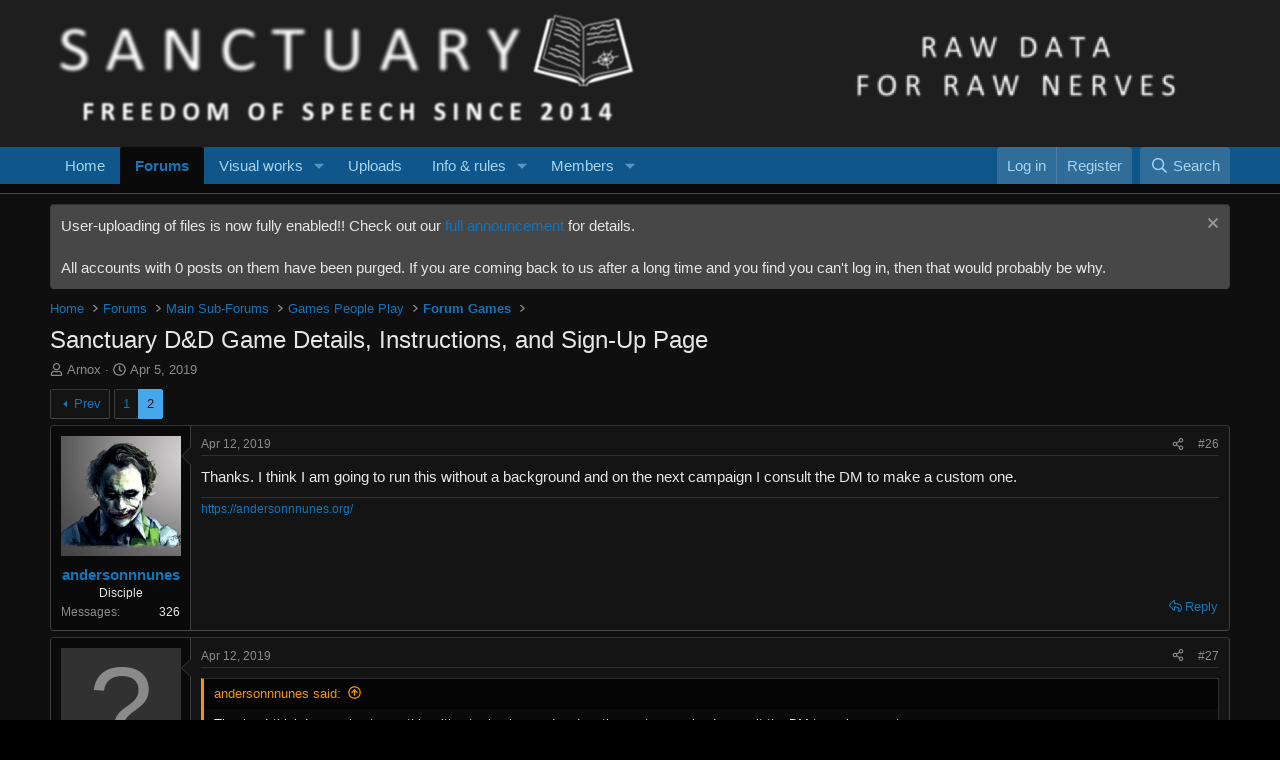

--- FILE ---
content_type: text/html; charset=utf-8
request_url: https://intosanctuary.com/index.php?threads/sanctuary-d-d-game-details-instructions-and-sign-up-page.686/page-2
body_size: 32215
content:
<!DOCTYPE html>
<html id="XF" lang="en-US" dir="LTR"
	data-xf="2.3"
	data-app="public"
	
	
	data-template="thread_view"
	data-container-key="node-34"
	data-content-key="thread-686"
	data-logged-in="false"
	data-cookie-prefix="xf_"
	data-csrf="1768781424,066129c347f329dd7530714c7edbb1c1"
	class="has-no-js template-thread_view"
	 data-run-jobs="">
<head>
	
	
	

	<meta charset="utf-8" />
	<title>Sanctuary D&amp;D Game Details, Instructions, and Sign-Up Page | Page 2 | Sanctuary</title>
	<link rel="manifest" href="/webmanifest.php">

	<meta http-equiv="X-UA-Compatible" content="IE=Edge" />
	<meta name="viewport" content="width=device-width, initial-scale=1, viewport-fit=cover">

	
		<meta name="theme-color" content="#1e1e1e" />
	

	<meta name="apple-mobile-web-app-title" content="Sanctuary">
	

	
		
		<meta name="description" content="Thanks. I think I am going to run this without a background and on the next campaign I consult the DM to make a custom one." />
		<meta property="og:description" content="Thanks. I think I am going to run this without a background and on the next campaign I consult the DM to make a custom one." />
		<meta property="twitter:description" content="Thanks. I think I am going to run this without a background and on the next campaign I consult the DM to make a custom one." />
	
	
		<meta property="og:url" content="https://intosanctuary.com/index.php?threads/sanctuary-d-d-game-details-instructions-and-sign-up-page.686/" />
	
		<link rel="canonical" href="https://intosanctuary.com/index.php?threads/sanctuary-d-d-game-details-instructions-and-sign-up-page.686/page-2" />
	
		<link rel="prev" href="/index.php?threads/sanctuary-d-d-game-details-instructions-and-sign-up-page.686/" />
	

	
		
	
	
	<meta property="og:site_name" content="Sanctuary" />


	
	
		
	
	
	<meta property="og:type" content="website" />


	
	
		
	
	
	
		<meta property="og:title" content="Sanctuary D&amp;D Game Details, Instructions, and Sign-Up Page" />
		<meta property="twitter:title" content="Sanctuary D&amp;D Game Details, Instructions, and Sign-Up Page" />
	


	
	
	
	

	
	
	
	

	<link rel="stylesheet" href="/css.php?css=public%3Anormalize.css%2Cpublic%3Afa.css%2Cpublic%3Acore.less%2Cpublic%3Aapp.less&amp;s=9&amp;l=1&amp;d=1755839356&amp;k=55917b778885ff68ee64088d06f3d1927d055edc" />

	<link rel="stylesheet" href="/css.php?css=public%3Aattachments.less%2Cpublic%3Abb_code.less%2Cpublic%3Aeditor.less%2Cpublic%3Akl_em_froala_fullscreen.less%2Cpublic%3Akl_em_froala_image.less%2Cpublic%3Akl_em_froala_special_characters.less%2Cpublic%3Alightbox.less%2Cpublic%3Amessage.less%2Cpublic%3Anotices.less%2Cpublic%3Ashare_controls.less%2Cpublic%3Astructured_list.less%2Cpublic%3Aextra.less&amp;s=9&amp;l=1&amp;d=1755839356&amp;k=9328b28e0b11604a95608ae066a5ca8dbcf228c6" />


	
		<script src="/js/xf/preamble.min.js?_v=7914d41f"></script>
	

	
	<script src="/js/vendor/vendor-compiled.js?_v=7914d41f" defer></script>
	<script src="/js/xf/core-compiled.js?_v=7914d41f" defer></script>

	<script>
		XF.ready(() =>
		{
			XF.extendObject(true, XF.config, {
				// 
				userId: 0,
				enablePush: false,
				pushAppServerKey: '',
				url: {
					fullBase: 'https://intosanctuary.com/',
					basePath: '/',
					css: '/css.php?css=__SENTINEL__&s=9&l=1&d=1755839356',
					js: '/js/__SENTINEL__?_v=7914d41f',
					icon: '/data/local/icons/__VARIANT__.svg?v=1755839348#__NAME__',
					iconInline: '/styles/fa/__VARIANT__/__NAME__.svg?v=5.15.3',
					keepAlive: '/index.php?login/keep-alive'
				},
				cookie: {
					path: '/',
					domain: '',
					prefix: 'xf_',
					secure: true,
					consentMode: 'disabled',
					consented: ["optional","_third_party"]
				},
				cacheKey: 'f3ed7234243583f554e27d349fe769c5',
				csrf: '1768781424,066129c347f329dd7530714c7edbb1c1',
				js: {"\/js\/xf\/lightbox-compiled.js?_v=7914d41f":true,"\/js\/xf\/action.min.js?_v=7914d41f":true,"\/js\/xf\/message.min.js?_v=7914d41f":true,"\/js\/xf\/captcha.min.js?_v=7914d41f":true,"\/js\/xf\/editor-compiled.js?_v=7914d41f":true,"\/js\/xfmg\/editor.min.js?_v=7914d41f":true,"\/js\/vendor\/froala\/plugins\/fullscreen.min.js?_v=7914d41f":true,"\/js\/editor-manager\/plugins\/specialCharacters.plugin.min.js?_v=7914d41f":true,"\/js\/editor-manager\/plugins\/unlinkAll.plugin.min.js?_v=7914d41f":true,"\/js\/editor-manager\/base.min.js?_v=7914d41f":true},
				fullJs: false,
				css: {"public:attachments.less":true,"public:bb_code.less":true,"public:editor.less":true,"public:kl_em_froala_fullscreen.less":true,"public:kl_em_froala_image.less":true,"public:kl_em_froala_special_characters.less":true,"public:lightbox.less":true,"public:message.less":true,"public:notices.less":true,"public:share_controls.less":true,"public:structured_list.less":true,"public:extra.less":true},
				time: {
					now: 1768781424,
					today: 1768723200,
					todayDow: 0,
					tomorrow: 1768809600,
					yesterday: 1768636800,
					week: 1768204800,
					month: 1767254400,
					year: 1767254400
				},
				style: {
					light: '',
					dark: '',
					defaultColorScheme: 'dark'
				},
				borderSizeFeature: '3px',
				fontAwesomeWeight: 'r',
				enableRtnProtect: true,
				
				enableFormSubmitSticky: true,
				imageOptimization: '0',
				imageOptimizationQuality: 0.85,
				uploadMaxFilesize: 10485760000,
				uploadMaxWidth: 0,
				uploadMaxHeight: 0,
				allowedVideoExtensions: ["m4v","mov","mp4","mp4v","mpeg","mpg","ogv","webm"],
				allowedAudioExtensions: ["mp3","opus","ogg","wav"],
				shortcodeToEmoji: true,
				visitorCounts: {
					conversations_unread: '0',
					alerts_unviewed: '0',
					total_unread: '0',
					title_count: true,
					icon_indicator: true
				},
				jsMt: {"xf\/action.js":"0e9850f7","xf\/embed.js":"0e9850f7","xf\/form.js":"0e9850f7","xf\/structure.js":"0e9850f7","xf\/tooltip.js":"0e9850f7"},
				jsState: {},
				publicMetadataLogoUrl: '',
				publicPushBadgeUrl: 'https://intosanctuary.com/styles/default/xenforo/bell.png'
			})

			XF.extendObject(XF.phrases, {
				// 
				date_x_at_time_y:     "{date} at {time}",
				day_x_at_time_y:      "{day} at {time}",
				yesterday_at_x:       "Yesterday at {time}",
				x_minutes_ago:        "{minutes} minutes ago",
				one_minute_ago:       "1 minute ago",
				a_moment_ago:         "A moment ago",
				today_at_x:           "Today at {time}",
				in_a_moment:          "In a moment",
				in_a_minute:          "In a minute",
				in_x_minutes:         "In {minutes} minutes",
				later_today_at_x:     "Later today at {time}",
				tomorrow_at_x:        "Tomorrow at {time}",
				short_date_x_minutes: "{minutes}m",
				short_date_x_hours:   "{hours}h",
				short_date_x_days:    "{days}d",

				day0: "Sunday",
				day1: "Monday",
				day2: "Tuesday",
				day3: "Wednesday",
				day4: "Thursday",
				day5: "Friday",
				day6: "Saturday",

				dayShort0: "Sun",
				dayShort1: "Mon",
				dayShort2: "Tue",
				dayShort3: "Wed",
				dayShort4: "Thu",
				dayShort5: "Fri",
				dayShort6: "Sat",

				month0: "January",
				month1: "February",
				month2: "March",
				month3: "April",
				month4: "May",
				month5: "June",
				month6: "July",
				month7: "August",
				month8: "September",
				month9: "October",
				month10: "November",
				month11: "December",

				active_user_changed_reload_page: "The active user has changed. Reload the page for the latest version.",
				server_did_not_respond_in_time_try_again: "The server did not respond in time. Please try again.",
				oops_we_ran_into_some_problems: "Oops! We ran into some problems.",
				oops_we_ran_into_some_problems_more_details_console: "Oops! We ran into some problems. Please try again later. More error details may be in the browser console.",
				file_too_large_to_upload: "The file is too large to be uploaded.",
				uploaded_file_is_too_large_for_server_to_process: "The uploaded file is too large for the server to process.",
				files_being_uploaded_are_you_sure: "Files are still being uploaded. Are you sure you want to submit this form?",
				attach: "Attach files",
				rich_text_box: "Rich text box",
				close: "Close",
				link_copied_to_clipboard: "Link copied to clipboard.",
				text_copied_to_clipboard: "Text copied to clipboard.",
				loading: "Loading…",
				you_have_exceeded_maximum_number_of_selectable_items: "You have exceeded the maximum number of selectable items.",

				processing: "Processing",
				'processing...': "Processing…",

				showing_x_of_y_items: "Showing {count} of {total} items",
				showing_all_items: "Showing all items",
				no_items_to_display: "No items to display",

				number_button_up: "Increase",
				number_button_down: "Decrease",

				push_enable_notification_title: "Push notifications enabled successfully at Sanctuary",
				push_enable_notification_body: "Thank you for enabling push notifications!",

				pull_down_to_refresh: "Pull down to refresh",
				release_to_refresh: "Release to refresh",
				refreshing: "Refreshing…"
			})
		})
	</script>

	<script src="/js/xf/lightbox-compiled.js?_v=7914d41f" defer></script>
<script src="/js/xf/action.min.js?_v=7914d41f" defer></script>
<script src="/js/xf/message.min.js?_v=7914d41f" defer></script>
<script src="/js/xf/captcha.min.js?_v=7914d41f" defer></script>
<script src="/js/xf/editor-compiled.js?_v=7914d41f" defer></script>
<script src="/js/xfmg/editor.min.js?_v=7914d41f" defer></script>
<script src="/js/vendor/froala/plugins/fullscreen.min.js?_v=7914d41f" defer></script>
<script src="/js/editor-manager/plugins/specialCharacters.plugin.min.js?_v=7914d41f" defer></script>
<script src="/js/editor-manager/plugins/unlinkAll.plugin.min.js?_v=7914d41f" defer></script>
<script src="/js/editor-manager/base.min.js?_v=7914d41f" defer></script>



	

	




<script class="js-klEditorTemplates" type="application/json">
	[]
</script>
</head>
<body data-template="thread_view">

<div class="p-pageWrapper" id="top">

	

	<header class="p-header" id="header">
		<div class="p-header-inner">
			<div class="p-header-content">
				<div class="p-header-logo p-header-logo--image">
					<a href="/index.php">
						

	

	
		
		

		
	

	

	<picture data-variations="{&quot;default&quot;:{&quot;1&quot;:&quot;\/public\/sanctuarylogostandardsubtitledwhite2.png&quot;,&quot;2&quot;:&quot;\/public\/sanctuarylogostandardsubtitledwhite2.png&quot;}}">
		
		
		

		

		<img src="/public/sanctuarylogostandardsubtitledwhite2.png" srcset="/public/sanctuarylogostandardsubtitledwhite2.png 2x" width="600" height="86" alt="Sanctuary"  />
	</picture>


					</a>
				</div>

				

	
	
	
	
		<a href="https://www.youtube.com/watch?v=DLzxrzFCyOs"><img src="/public/fakeads/slogans/rawdataforrawnerves.png"></a>
	


			</div>
		</div>
	</header>

	
	

	
		<div class="p-navSticky p-navSticky--primary" data-xf-init="sticky-header">
			
		<nav class="p-nav">
			<div class="p-nav-inner">
				<button type="button" class="button button--plain p-nav-menuTrigger" data-xf-click="off-canvas" data-menu=".js-headerOffCanvasMenu" tabindex="0" aria-label="Menu"><span class="button-text">
					<i aria-hidden="true"></i>
				</span></button>

				<div class="p-nav-smallLogo">
					<a href="/index.php">
						

	

	
		
		

		
	

	

	<picture data-variations="{&quot;default&quot;:{&quot;1&quot;:&quot;\/public\/sanctuarylogostandardsubtitledwhite2.png&quot;,&quot;2&quot;:null}}">
		
		
		

		

		<img src="/public/sanctuarylogostandardsubtitledwhite2.png"  width="600" height="86" alt="Sanctuary"  />
	</picture>


					</a>
				</div>

				<div class="p-nav-scroller hScroller" data-xf-init="h-scroller" data-auto-scroll=".p-navEl.is-selected">
					<div class="hScroller-scroll">
						<ul class="p-nav-list js-offCanvasNavSource">
							
								<li>
									
	<div class="p-navEl " >
	

		
	
	<a href="index.php?pages/home/"
	class="p-navEl-link "
	
	data-xf-key="1"
	data-nav-id="home">Home</a>


		

		
	
	</div>

								</li>
							
								<li>
									
	<div class="p-navEl is-selected" >
	

		
	
	<a href="/index.php?forums/"
	class="p-navEl-link "
	
	data-xf-key="2"
	data-nav-id="forums">Forums</a>


		

		
	
	</div>

								</li>
							
								<li>
									
	<div class="p-navEl " data-has-children="true">
	

		
	
	<a href="/index.php?media/"
	class="p-navEl-link p-navEl-link--splitMenu "
	
	
	data-nav-id="xfmg">Visual works</a>


		<a data-xf-key="3"
			data-xf-click="menu"
			data-menu-pos-ref="< .p-navEl"
			class="p-navEl-splitTrigger"
			role="button"
			tabindex="0"
			aria-label="Toggle expanded"
			aria-expanded="false"
			aria-haspopup="true"></a>

		
	
		<div class="menu menu--structural" data-menu="menu" aria-hidden="true">
			<div class="menu-content">
				
					
	
	
	<a href="/index.php?whats-new/media/"
	class="menu-linkRow u-indentDepth0 js-offCanvasCopy "
	 rel="nofollow"
	
	data-nav-id="xfmgNewMedia">New media</a>

	

				
					
	
	
	<a href="/index.php?whats-new/media-comments/"
	class="menu-linkRow u-indentDepth0 js-offCanvasCopy "
	 rel="nofollow"
	
	data-nav-id="xfmgNewComments">New comments</a>

	

				
					
	
	
	<a href="/index.php?search/&amp;type=xfmg_media"
	class="menu-linkRow u-indentDepth0 js-offCanvasCopy "
	
	
	data-nav-id="xfmgSearchMedia">Search media</a>

	

				
			</div>
		</div>
	
	</div>

								</li>
							
								<li>
									
	<div class="p-navEl " >
	

		
	
	<a href="/index.php?resources/"
	class="p-navEl-link "
	
	data-xf-key="4"
	data-nav-id="xfrm">Uploads</a>


		

		
	
	</div>

								</li>
							
								<li>
									
	<div class="p-navEl " data-has-children="true">
	

		
	
	<a href="index.php?pages/rules/"
	class="p-navEl-link p-navEl-link--splitMenu "
	
	
	data-nav-id="information">Info & rules</a>


		<a data-xf-key="5"
			data-xf-click="menu"
			data-menu-pos-ref="< .p-navEl"
			class="p-navEl-splitTrigger"
			role="button"
			tabindex="0"
			aria-label="Toggle expanded"
			aria-expanded="false"
			aria-haspopup="true"></a>

		
	
		<div class="menu menu--structural" data-menu="menu" aria-hidden="true">
			<div class="menu-content">
				
					
	
	
	<a href="index.php?pages/rules/"
	class="menu-linkRow u-indentDepth0 js-offCanvasCopy "
	
	
	data-nav-id="rulesTab">Site rules</a>

	

				
					
	
	
	<a href="index.php?pages/serverlist/"
	class="menu-linkRow u-indentDepth0 js-offCanvasCopy "
	
	
	data-nav-id="serverList">Server list</a>

	

				
					
	
	
	<a href="https://discord.gg/W92fJaZ"
	class="menu-linkRow u-indentDepth0 js-offCanvasCopy "
	
	
	data-nav-id="discordTab">Sanctuary Discord</a>

	

				
					
	
	
	<a href="index.php?pages/faq/"
	class="menu-linkRow u-indentDepth0 js-offCanvasCopy "
	
	
	data-nav-id="faqTab">Sanctuary FAQ</a>

	

				
					
	
	
	<a href="index.php?pages/history/"
	class="menu-linkRow u-indentDepth0 js-offCanvasCopy "
	
	
	data-nav-id="historyTab">Sanctuary's origins</a>

	

				
					
	
	
	<a href="index.php?pages/staffing/"
	class="menu-linkRow u-indentDepth0 js-offCanvasCopy "
	
	
	data-nav-id="staffingTab">Staffing policies</a>

	

				
					
	
	
	<a href="https://www.youtube.com/channel/UCzTXuEDuui4XLKchTs3rihQ"
	class="menu-linkRow u-indentDepth0 js-offCanvasCopy "
	
	
	data-nav-id="youtubeTab">Sanctuary YouTube</a>

	

				
			</div>
		</div>
	
	</div>

								</li>
							
								<li>
									
	<div class="p-navEl " data-has-children="true">
	

		
	
	<a href="/index.php?members/"
	class="p-navEl-link p-navEl-link--splitMenu "
	
	
	data-nav-id="members">Members</a>


		<a data-xf-key="6"
			data-xf-click="menu"
			data-menu-pos-ref="< .p-navEl"
			class="p-navEl-splitTrigger"
			role="button"
			tabindex="0"
			aria-label="Toggle expanded"
			aria-expanded="false"
			aria-haspopup="true"></a>

		
	
		<div class="menu menu--structural" data-menu="menu" aria-hidden="true">
			<div class="menu-content">
				
					
	
	
	<a href="/index.php?members/list/"
	class="menu-linkRow u-indentDepth0 js-offCanvasCopy "
	
	
	data-nav-id="registeredMembers">Registered members</a>

	

				
					
	
	
	<a href="/index.php?online/"
	class="menu-linkRow u-indentDepth0 js-offCanvasCopy "
	
	
	data-nav-id="currentVisitors">Current visitors</a>

	

				
					
	
	
	<a href="/index.php?members/banned/"
	class="menu-linkRow u-indentDepth0 js-offCanvasCopy "
	
	
	data-nav-id="siropuEasyUserBanBanList">Banned members</a>

	

				
					
	
	
	<a href="https://intosanctuary.com/index.php?threads/official-user-verification-code-list.1267/"
	class="menu-linkRow u-indentDepth0 js-offCanvasCopy "
	
	
	data-nav-id="verificationCodes">User verification codes</a>

	

				
			</div>
		</div>
	
	</div>

								</li>
							
						</ul>
					</div>
				</div>

				<div class="p-nav-opposite">
					<div class="p-navgroup p-account p-navgroup--guest">
						
							<a href="/index.php?login/" class="p-navgroup-link p-navgroup-link--textual p-navgroup-link--logIn"
								data-xf-click="overlay" data-follow-redirects="on">
								<span class="p-navgroup-linkText">Log in</span>
							</a>
							
								<a href="/index.php?register/" class="p-navgroup-link p-navgroup-link--textual p-navgroup-link--register"
									data-xf-click="overlay" data-follow-redirects="on">
									<span class="p-navgroup-linkText">Register</span>
								</a>
							
						
					</div>

					<div class="p-navgroup p-discovery">
						<a href="/index.php?whats-new/"
							class="p-navgroup-link p-navgroup-link--iconic p-navgroup-link--whatsnew"
							aria-label="What&#039;s new"
							title="What&#039;s new">
							<i aria-hidden="true"></i>
							<span class="p-navgroup-linkText">What's new</span>
						</a>

						
							
<a href="/index.php?search/"
								class="p-navgroup-link p-navgroup-link--iconic p-navgroup-link--search"
								data-xf-click="menu"
								data-xf-key="/"
								aria-label="Search"
								aria-expanded="false"
								aria-haspopup="true"
								title="Search">
								<i aria-hidden="true"></i>
								<span class="p-navgroup-linkText">Search</span>
							</a>
							<div class="menu menu--structural menu--wide" data-menu="menu" aria-hidden="true">
								<form action="/index.php?search/search" method="post"
									class="menu-content"
									data-xf-init="quick-search">

									<h3 class="menu-header">Search</h3>
									
									<div class="menu-row">
										
											<div class="inputGroup inputGroup--joined">
												<input type="text" class="input" name="keywords" data-acurl="/index.php?search/auto-complete" placeholder="Search…" aria-label="Search" data-menu-autofocus="true" />
												
			<select name="constraints" class="js-quickSearch-constraint input" aria-label="Search within">
				<option value="">Everywhere</option>
<option value="{&quot;search_type&quot;:&quot;post&quot;}">Threads</option>
<option value="{&quot;search_type&quot;:&quot;post&quot;,&quot;c&quot;:{&quot;nodes&quot;:[34],&quot;child_nodes&quot;:1}}">This forum</option>
<option value="{&quot;search_type&quot;:&quot;post&quot;,&quot;c&quot;:{&quot;thread&quot;:686}}">This thread</option>

			</select>
		
											</div>
										
									</div>

									
									<div class="menu-row">
										<label class="iconic"><input type="checkbox"  name="c[title_only]" value="1" /><i aria-hidden="true"></i><span class="iconic-label">Search titles only</span></label>

									</div>
									
									<div class="menu-row">
										<div class="inputGroup">
											<span class="inputGroup-text" id="ctrl_search_menu_by_member">By:</span>
											<input type="text" class="input" name="c[users]" data-xf-init="auto-complete" placeholder="Member" aria-labelledby="ctrl_search_menu_by_member" />
										</div>
									</div>
									<div class="menu-footer">
									<span class="menu-footer-controls">
										<button type="submit" class="button button--icon button--icon--search button--primary"><i class="fa--xf far fa-search "><svg xmlns="http://www.w3.org/2000/svg" role="img" aria-hidden="true" ><use href="/data/local/icons/regular.svg?v=1755839348#search"></use></svg></i><span class="button-text">Search</span></button>
										<button type="submit" class="button " name="from_search_menu"><span class="button-text">Advanced search…</span></button>
									</span>
									</div>

									<input type="hidden" name="_xfToken" value="1768781424,066129c347f329dd7530714c7edbb1c1" />
								</form>
							</div>
						
					</div>
				</div>
			</div>
		</nav>
	
		</div>
		
		
			<div class="p-sectionLinks p-sectionLinks--empty"></div>
		
	
		

	<div class="offCanvasMenu offCanvasMenu--nav js-headerOffCanvasMenu" data-menu="menu" aria-hidden="true" data-ocm-builder="navigation">
		<div class="offCanvasMenu-backdrop" data-menu-close="true"></div>
		<div class="offCanvasMenu-content">
			<div class="offCanvasMenu-header">
				Menu
				<a class="offCanvasMenu-closer" data-menu-close="true" role="button" tabindex="0" aria-label="Close"></a>
			</div>
			
				<div class="p-offCanvasRegisterLink">
					<div class="offCanvasMenu-linkHolder">
						<a href="/index.php?login/" class="offCanvasMenu-link" data-xf-click="overlay" data-menu-close="true">
							Log in
						</a>
					</div>
					<hr class="offCanvasMenu-separator" />
					
						<div class="offCanvasMenu-linkHolder">
							<a href="/index.php?register/" class="offCanvasMenu-link" data-xf-click="overlay" data-menu-close="true">
								Register
							</a>
						</div>
						<hr class="offCanvasMenu-separator" />
					
				</div>
			
			<div class="js-offCanvasNavTarget"></div>
			<div class="offCanvasMenu-installBanner js-installPromptContainer" style="display: none;" data-xf-init="install-prompt">
				<div class="offCanvasMenu-installBanner-header">Install the app</div>
				<button type="button" class="button js-installPromptButton"><span class="button-text">Install</span></button>
				<template class="js-installTemplateIOS">
					<div class="js-installTemplateContent">
						<div class="overlay-title">How to install the app on iOS</div>
						<div class="block-body">
							<div class="block-row">
								<p>
									Follow along with the video below to see how to install our site as a web app on your home screen.
								</p>
								<p style="text-align: center">
									<video src="/styles/default/xenforo/add_to_home.mp4"
										width="280" height="480" autoplay loop muted playsinline></video>
								</p>
								<p>
									<small><strong>Note:</strong> This feature may not be available in some browsers.</small>
								</p>
							</div>
						</div>
					</div>
				</template>
			</div>
		</div>
	</div>

	<div class="p-body">
		<div class="p-body-inner">
			<!--XF:EXTRA_OUTPUT-->

			
				
	
		
		

		<ul class="notices notices--block  js-notices"
			data-xf-init="notices"
			data-type="block"
			data-scroll-interval="6">

			
				
	<li class="notice js-notice notice--primary"
		data-notice-id="15"
		data-delay-duration="0"
		data-display-duration="0"
		data-auto-dismiss=""
		data-visibility="">

		
		<div class="notice-content">
			
				<a href="/index.php?account/dismiss-notice&amp;notice_id=15" class="notice-dismiss js-noticeDismiss" data-xf-init="tooltip" title="Dismiss notice"></a>
			
			User-uploading of files is now fully enabled!! Check out our <a href="https://intosanctuary.com/index.php?threads/sanctuary-update-6-23-2024-the-user-uploads-update.1555/">full announcement</a> for details.<br>
<br>
All accounts with 0 posts on them have been purged. If you are coming back to us after a long time and you find you can't log in, then that would probably be why.
		</div>
	</li>

			
		</ul>
	

			

			

			
			
	
		<ul class="p-breadcrumbs "
			itemscope itemtype="https://schema.org/BreadcrumbList">
			
				

				
				

				
					
					
	<li itemprop="itemListElement" itemscope itemtype="https://schema.org/ListItem">
		<a href="index.php?pages/home/" itemprop="item">
			<span itemprop="name">Home</span>
		</a>
		<meta itemprop="position" content="1" />
	</li>

				

				
					
					
	<li itemprop="itemListElement" itemscope itemtype="https://schema.org/ListItem">
		<a href="/index.php?forums/" itemprop="item">
			<span itemprop="name">Forums</span>
		</a>
		<meta itemprop="position" content="2" />
	</li>

				
				
					
					
	<li itemprop="itemListElement" itemscope itemtype="https://schema.org/ListItem">
		<a href="/index.php?categories/main-sub-forums.9/" itemprop="item">
			<span itemprop="name">Main Sub-Forums</span>
		</a>
		<meta itemprop="position" content="3" />
	</li>

				
					
					
	<li itemprop="itemListElement" itemscope itemtype="https://schema.org/ListItem">
		<a href="/index.php?forums/games-people-play.37/" itemprop="item">
			<span itemprop="name">Games People Play</span>
		</a>
		<meta itemprop="position" content="4" />
	</li>

				
					
					
	<li itemprop="itemListElement" itemscope itemtype="https://schema.org/ListItem">
		<a href="/index.php?forums/forum-games.34/" itemprop="item">
			<span itemprop="name">Forum Games</span>
		</a>
		<meta itemprop="position" content="5" />
	</li>

				
			
		</ul>
	

			


			
	<noscript class="js-jsWarning"><div class="blockMessage blockMessage--important blockMessage--iconic u-noJsOnly">JavaScript is disabled. For a better experience, please enable JavaScript in your browser before proceeding.</div></noscript>

			
	<div class="blockMessage blockMessage--important blockMessage--iconic js-browserWarning" style="display: none">You are using an out of date browser. It  may not display this or other websites correctly.<br />You should upgrade or use an <a href="https://www.google.com/chrome/" target="_blank" rel="noopener">alternative browser</a>.</div>


			
				<div class="p-body-header">
					
						
							<div class="p-title ">
								
									
										<h1 class="p-title-value">Sanctuary D&amp;D Game Details, Instructions, and Sign-Up Page</h1>
									
									
								
							</div>
						

						
							<div class="p-description">
	<ul class="listInline listInline--bullet">
		<li>
			<i class="fa--xf far fa-user "><svg xmlns="http://www.w3.org/2000/svg" role="img" ><title>Thread starter</title><use href="/data/local/icons/regular.svg?v=1755839348#user"></use></svg></i>
			<span class="u-srOnly">Thread starter</span>

			<a href="/index.php?members/arnox.1/" class="username  u-concealed" dir="auto" data-user-id="1" data-xf-init="member-tooltip"><span class="username--staff username--moderator username--admin">Arnox</span></a>
		</li>
		<li>
			<i class="fa--xf far fa-clock "><svg xmlns="http://www.w3.org/2000/svg" role="img" ><title>Start date</title><use href="/data/local/icons/regular.svg?v=1755839348#clock"></use></svg></i>
			<span class="u-srOnly">Start date</span>

			<a href="/index.php?threads/sanctuary-d-d-game-details-instructions-and-sign-up-page.686/" class="u-concealed"><time  class="u-dt" dir="auto" datetime="2019-04-05T19:16:04-0700" data-timestamp="1554516964" data-date="Apr 5, 2019" data-time="7:16 PM" data-short="Apr &#039;19" title="Apr 5, 2019 at 7:16 PM">Apr 5, 2019</time></a>
		</li>
		
		
	</ul>
</div>
						
					
				</div>
			

			<div class="p-body-main  ">
				
				<div class="p-body-contentCol"></div>
				

				

				<div class="p-body-content">
					
					
<div class="p-body-pageContent">










	
	
	
		
	
	
	


	
	
	
		
	
	
	


	
	
		
	
	
	


	
	



	
		<link rel="alternate" type="application/json+oembed" href="https://intosanctuary.com/index.php?api/oembed/&amp;url=https%3A%2F%2Fintosanctuary.com%2Findex.php%3Fthreads%2Fsanctuary-d-d-game-details-instructions-and-sign-up-page.686%2F" title="Thread &#039;Sanctuary D&amp;D Game Details, Instructions, and Sign-Up Page&#039;" />
	












	

	
		
	



















<div class="block block--messages" data-xf-init="" data-type="post" data-href="/index.php?inline-mod/" data-search-target="*">

	<span class="u-anchorTarget" id="posts"></span>

	
		
	

	

	<div class="block-outer"><div class="block-outer-main"><nav class="pageNavWrapper pageNavWrapper--mixed ">



<div class="pageNav  ">
	
		<a href="/index.php?threads/sanctuary-d-d-game-details-instructions-and-sign-up-page.686/" class="pageNav-jump pageNav-jump--prev">Prev</a>
	

	<ul class="pageNav-main">
		

	
		<li class="pageNav-page "><a href="/index.php?threads/sanctuary-d-d-game-details-instructions-and-sign-up-page.686/">1</a></li>
	


		

		

		

		

	
		<li class="pageNav-page pageNav-page--current "><a href="/index.php?threads/sanctuary-d-d-game-details-instructions-and-sign-up-page.686/page-2">2</a></li>
	

	</ul>

	
</div>

<div class="pageNavSimple">
	
		<a href="/index.php?threads/sanctuary-d-d-game-details-instructions-and-sign-up-page.686/"
			class="pageNavSimple-el pageNavSimple-el--first"
			data-xf-init="tooltip" title="First">
			<i aria-hidden="true"></i> <span class="u-srOnly">First</span>
		</a>
		<a href="/index.php?threads/sanctuary-d-d-game-details-instructions-and-sign-up-page.686/" class="pageNavSimple-el pageNavSimple-el--prev">
			<i aria-hidden="true"></i> Prev
		</a>
	

	<a class="pageNavSimple-el pageNavSimple-el--current"
		data-xf-init="tooltip" title="Go to page"
		data-xf-click="menu" role="button" tabindex="0" aria-expanded="false" aria-haspopup="true">
		2 of 2
	</a>
	

	<div class="menu menu--pageJump" data-menu="menu" aria-hidden="true">
		<div class="menu-content">
			<h4 class="menu-header">Go to page</h4>
			<div class="menu-row" data-xf-init="page-jump" data-page-url="/index.php?threads/sanctuary-d-d-game-details-instructions-and-sign-up-page.686/page-%page%">
				<div class="inputGroup inputGroup--numbers">
					<div class="inputGroup inputGroup--numbers inputNumber" data-xf-init="number-box"><input type="number" pattern="\d*" class="input input--number js-numberBoxTextInput input input--numberNarrow js-pageJumpPage" value="2"  min="1" max="2" step="1" required="required" data-menu-autofocus="true" /></div>
					<span class="inputGroup-text"><button type="button" class="button js-pageJumpGo"><span class="button-text">Go</span></button></span>
				</div>
			</div>
		</div>
	</div>


	
</div>

</nav>



</div></div>

	

	
		
	<div class="block-outer js-threadStatusField"></div>

	

	<div class="block-container lbContainer"
		data-xf-init="lightbox select-to-quote"
		data-message-selector=".js-post"
		data-lb-id="thread-686"
		data-lb-universal="0">

		<div class="block-body js-replyNewMessageContainer">
			
				

					

					
						

	
	

	

	
	<article class="message message--post js-post js-inlineModContainer  "
		data-author="andersonnnunes"
		data-content="post-8811"
		id="js-post-8811"
		itemscope itemtype="https://schema.org/Comment" itemid="https://intosanctuary.com/index.php?posts/8811/">

		
			<meta itemprop="parentItem" itemscope itemid="https://intosanctuary.com/index.php?threads/sanctuary-d-d-game-details-instructions-and-sign-up-page.686/" />
		

		<span class="u-anchorTarget" id="post-8811"></span>

		
			<div class="message-inner">
				
					<div class="message-cell message-cell--user">
						

	<section class="message-user"
		itemprop="author"
		itemscope itemtype="https://schema.org/Person"
		itemid="https://intosanctuary.com/index.php?members/andersonnnunes.76/">

		
			<meta itemprop="url" content="https://intosanctuary.com/index.php?members/andersonnnunes.76/" />
		

		<div class="message-avatar ">
			<div class="message-avatar-wrapper">
				<a href="/index.php?members/andersonnnunes.76/" class="avatar avatar--l" data-user-id="76" data-xf-init="member-tooltip">
			<img src="/data/avatars/l/0/76.jpg?1558686025" srcset="/data/avatars/h/0/76.jpg?1558686025 2x" alt="andersonnnunes" class="avatar-u76-l" width="192" height="192" loading="lazy" itemprop="image" /> 
		</a>
				
			</div>
		</div>
		<div class="message-userDetails">
			<h4 class="message-name"><a href="/index.php?members/andersonnnunes.76/" class="username " dir="auto" data-user-id="76" data-xf-init="member-tooltip"><span itemprop="name">andersonnnunes</span></a></h4>
			<h5 class="userTitle message-userTitle" dir="auto" itemprop="jobTitle">Disciple</h5>
			
		</div>
		
			
			
				<div class="message-userExtras">
				
					
					
						<dl class="pairs pairs--justified">
							<dt>Messages</dt>
							<dd>326</dd>
						</dl>
					
					
					
					
					
					
					
					
						

	
		
	
		
	

						
							

	
		
	

						
					
				
				</div>
			
		
		<span class="message-userArrow"></span>
	</section>

					</div>
				

				
					<div class="message-cell message-cell--main">
					
						<div class="message-main js-quickEditTarget">

							
								

	

	<header class="message-attribution message-attribution--split">
		<ul class="message-attribution-main listInline ">
			
			
			<li class="u-concealed">
				<a href="/index.php?threads/sanctuary-d-d-game-details-instructions-and-sign-up-page.686/post-8811" rel="nofollow" itemprop="url">
					<time  class="u-dt" dir="auto" datetime="2019-04-12T00:43:10-0700" data-timestamp="1555054990" data-date="Apr 12, 2019" data-time="12:43 AM" data-short="Apr &#039;19" title="Apr 12, 2019 at 12:43 AM" itemprop="datePublished">Apr 12, 2019</time>
				</a>
			</li>
			
		</ul>

		<ul class="message-attribution-opposite message-attribution-opposite--list ">
			
			<li>
				<a href="/index.php?threads/sanctuary-d-d-game-details-instructions-and-sign-up-page.686/post-8811"
					class="message-attribution-gadget"
					data-xf-init="share-tooltip"
					data-href="/index.php?posts/8811/share"
					aria-label="Share"
					rel="nofollow">
					<i class="fa--xf far fa-share-alt "><svg xmlns="http://www.w3.org/2000/svg" role="img" aria-hidden="true" ><use href="/data/local/icons/regular.svg?v=1755839348#share-alt"></use></svg></i>
				</a>
			</li>
			
				<li class="u-hidden js-embedCopy">
					
	<a href="javascript:"
		data-xf-init="copy-to-clipboard"
		data-copy-text="&lt;div class=&quot;js-xf-embed&quot; data-url=&quot;https://intosanctuary.com&quot; data-content=&quot;post-8811&quot;&gt;&lt;/div&gt;&lt;script defer src=&quot;https://intosanctuary.com/js/xf/external_embed.js?_v=7914d41f&quot;&gt;&lt;/script&gt;"
		data-success="Embed code HTML copied to clipboard."
		class="">
		<i class="fa--xf far fa-code "><svg xmlns="http://www.w3.org/2000/svg" role="img" aria-hidden="true" ><use href="/data/local/icons/regular.svg?v=1755839348#code"></use></svg></i>
	</a>

				</li>
			
			
			
				<li>
					<a href="/index.php?threads/sanctuary-d-d-game-details-instructions-and-sign-up-page.686/post-8811" rel="nofollow">
						#26
					</a>
				</li>
			
		</ul>
	</header>

							

							<div class="message-content js-messageContent">
							

								
									
	
	
	

								

								
									
	

	<div class="message-userContent lbContainer js-lbContainer "
		data-lb-id="post-8811"
		data-lb-caption-desc="andersonnnunes &middot; Apr 12, 2019 at 12:43 AM">

		

		<article class="message-body js-selectToQuote">
			
				
			

			<div itemprop="text">
				
					<div class="bbWrapper">Thanks. I think I am going to run this without a background and on the next campaign I consult the DM to make a custom one.</div>
				
			</div>

			<div class="js-selectToQuoteEnd">&nbsp;</div>
			
				
			
		</article>

		

		
	</div>

								

								
									
	

	

								

								
									
	
		
			<aside class="message-signature">
			
				<div class="bbWrapper"><a href="https://andersonnnunes.org/" target="_blank" class="link link--external" data-proxy-href="/proxy.php?link=https%3A%2F%2Fandersonnnunes.org%2F&amp;hash=34075a5a2634e3f43b75ce49100090ba" rel="nofollow ugc noopener">https://andersonnnunes.org/</a></div>
			
			</aside>
		
	

								

							
							</div>

							
								
	

	<footer class="message-footer">
		
			<div class="message-microdata" itemprop="interactionStatistic" itemtype="https://schema.org/InteractionCounter" itemscope>
				<meta itemprop="userInteractionCount" content="0" />
				<meta itemprop="interactionType" content="https://schema.org/LikeAction" />
			</div>
		

		
			<div class="message-actionBar actionBar">
				
					
	
		<div class="actionBar-set actionBar-set--external">
		
			

			
				

				

				<a href="/index.php?threads/sanctuary-d-d-game-details-instructions-and-sign-up-page.686/reply&amp;quote=8811"
					class="actionBar-action actionBar-action--reply"
					title="Reply, quoting this message"
					rel="nofollow"
					data-xf-click="quote"
					data-quote-href="/index.php?posts/8811/quote">Reply</a>
			
		
		</div>
	

	

				
			</div>
		

		<div class="reactionsBar js-reactionsList ">
			
		</div>

		<div class="js-historyTarget message-historyTarget toggleTarget" data-href="trigger-href"></div>
	</footer>

							
						</div>

					
					</div>
				
			</div>
		
	</article>

	
	

					

					

				

					

					
						

	
	

	

	
	<article class="message message--post js-post js-inlineModContainer  "
		data-author="Kaleion"
		data-content="post-8812"
		id="js-post-8812"
		itemscope itemtype="https://schema.org/Comment" itemid="https://intosanctuary.com/index.php?posts/8812/">

		
			<meta itemprop="parentItem" itemscope itemid="https://intosanctuary.com/index.php?threads/sanctuary-d-d-game-details-instructions-and-sign-up-page.686/" />
		

		<span class="u-anchorTarget" id="post-8812"></span>

		
			<div class="message-inner">
				
					<div class="message-cell message-cell--user">
						

	<section class="message-user"
		itemprop="author"
		itemscope itemtype="https://schema.org/Person"
		itemid="https://intosanctuary.com/index.php?members/kaleion.13/">

		
			<meta itemprop="url" content="https://intosanctuary.com/index.php?members/kaleion.13/" />
		

		<div class="message-avatar ">
			<div class="message-avatar-wrapper">
				<a href="/index.php?members/kaleion.13/" class="avatar avatar--l avatar--default avatar--default--text" data-user-id="13" data-xf-init="member-tooltip">
			<span class="avatar-u13-l"></span> 
		</a>
				
			</div>
		</div>
		<div class="message-userDetails">
			<h4 class="message-name"><a href="/index.php?members/kaleion.13/" class="username " dir="auto" data-user-id="13" data-xf-init="member-tooltip"><span itemprop="name">Kaleion</span></a></h4>
			<h5 class="userTitle message-userTitle" dir="auto" itemprop="jobTitle">Devotee</h5>
			<div class="userBanner userBanner userBanner--primary message-userBanner" itemprop="jobTitle"><span class="userBanner-before"></span><strong>Sanctuary legend</strong><span class="userBanner-after"></span></div>
		</div>
		
			
			
				<div class="message-userExtras">
				
					
					
						<dl class="pairs pairs--justified">
							<dt>Messages</dt>
							<dd>208</dd>
						</dl>
					
					
					
					
					
					
					
					
						

	
		
	
		
	

						
							

	
		
	

						
					
				
				</div>
			
		
		<span class="message-userArrow"></span>
	</section>

					</div>
				

				
					<div class="message-cell message-cell--main">
					
						<div class="message-main js-quickEditTarget">

							
								

	

	<header class="message-attribution message-attribution--split">
		<ul class="message-attribution-main listInline ">
			
			
			<li class="u-concealed">
				<a href="/index.php?threads/sanctuary-d-d-game-details-instructions-and-sign-up-page.686/post-8812" rel="nofollow" itemprop="url">
					<time  class="u-dt" dir="auto" datetime="2019-04-12T00:59:04-0700" data-timestamp="1555055944" data-date="Apr 12, 2019" data-time="12:59 AM" data-short="Apr &#039;19" title="Apr 12, 2019 at 12:59 AM" itemprop="datePublished">Apr 12, 2019</time>
				</a>
			</li>
			
		</ul>

		<ul class="message-attribution-opposite message-attribution-opposite--list ">
			
			<li>
				<a href="/index.php?threads/sanctuary-d-d-game-details-instructions-and-sign-up-page.686/post-8812"
					class="message-attribution-gadget"
					data-xf-init="share-tooltip"
					data-href="/index.php?posts/8812/share"
					aria-label="Share"
					rel="nofollow">
					<i class="fa--xf far fa-share-alt "><svg xmlns="http://www.w3.org/2000/svg" role="img" aria-hidden="true" ><use href="/data/local/icons/regular.svg?v=1755839348#share-alt"></use></svg></i>
				</a>
			</li>
			
				<li class="u-hidden js-embedCopy">
					
	<a href="javascript:"
		data-xf-init="copy-to-clipboard"
		data-copy-text="&lt;div class=&quot;js-xf-embed&quot; data-url=&quot;https://intosanctuary.com&quot; data-content=&quot;post-8812&quot;&gt;&lt;/div&gt;&lt;script defer src=&quot;https://intosanctuary.com/js/xf/external_embed.js?_v=7914d41f&quot;&gt;&lt;/script&gt;"
		data-success="Embed code HTML copied to clipboard."
		class="">
		<i class="fa--xf far fa-code "><svg xmlns="http://www.w3.org/2000/svg" role="img" aria-hidden="true" ><use href="/data/local/icons/regular.svg?v=1755839348#code"></use></svg></i>
	</a>

				</li>
			
			
			
				<li>
					<a href="/index.php?threads/sanctuary-d-d-game-details-instructions-and-sign-up-page.686/post-8812" rel="nofollow">
						#27
					</a>
				</li>
			
		</ul>
	</header>

							

							<div class="message-content js-messageContent">
							

								
									
	
	
	

								

								
									
	

	<div class="message-userContent lbContainer js-lbContainer "
		data-lb-id="post-8812"
		data-lb-caption-desc="Kaleion &middot; Apr 12, 2019 at 12:59 AM">

		

		<article class="message-body js-selectToQuote">
			
				
			

			<div itemprop="text">
				
					<div class="bbWrapper"><blockquote data-attributes="member: 76" data-quote="andersonnnunes" data-source="post: 8811"
	class="bbCodeBlock bbCodeBlock--expandable bbCodeBlock--quote js-expandWatch">
	
		<div class="bbCodeBlock-title">
			
				<a href="/index.php?goto/post&amp;id=8811"
					class="bbCodeBlock-sourceJump"
					rel="nofollow"
					data-xf-click="attribution"
					data-content-selector="#post-8811">andersonnnunes said:</a>
			
		</div>
	
	<div class="bbCodeBlock-content">
		
		<div class="bbCodeBlock-expandContent js-expandContent ">
			Thanks. I think I am going to run this without a background and on the next campaign I consult the DM to make a custom one.
		</div>
		<div class="bbCodeBlock-expandLink js-expandLink"><a role="button" tabindex="0">Click to expand...</a></div>
	</div>
</blockquote>Sure, whatever floats your boat all I&#039;ll say is that I would not recommend it, the game isn&#039;t all combat and most skills allow you to do stuff outside of combat so I wouldn&#039;t recommend turning down skills in a class that gets very few skills to begin with, still it&#039;s your character so that&#039;s up to you.</div>
				
			</div>

			<div class="js-selectToQuoteEnd">&nbsp;</div>
			
				
			
		</article>

		

		
	</div>

								

								
									
	

	

								

								
									
	

								

							
							</div>

							
								
	

	<footer class="message-footer">
		
			<div class="message-microdata" itemprop="interactionStatistic" itemtype="https://schema.org/InteractionCounter" itemscope>
				<meta itemprop="userInteractionCount" content="0" />
				<meta itemprop="interactionType" content="https://schema.org/LikeAction" />
			</div>
		

		
			<div class="message-actionBar actionBar">
				
					
	
		<div class="actionBar-set actionBar-set--external">
		
			

			
				

				

				<a href="/index.php?threads/sanctuary-d-d-game-details-instructions-and-sign-up-page.686/reply&amp;quote=8812"
					class="actionBar-action actionBar-action--reply"
					title="Reply, quoting this message"
					rel="nofollow"
					data-xf-click="quote"
					data-quote-href="/index.php?posts/8812/quote">Reply</a>
			
		
		</div>
	

	

				
			</div>
		

		<div class="reactionsBar js-reactionsList ">
			
		</div>

		<div class="js-historyTarget message-historyTarget toggleTarget" data-href="trigger-href"></div>
	</footer>

							
						</div>

					
					</div>
				
			</div>
		
	</article>

	
	

					

					

				

					

					
						

	
	

	

	
	<article class="message message--post js-post js-inlineModContainer  "
		data-author="Arnox"
		data-content="post-8813"
		id="js-post-8813"
		itemscope itemtype="https://schema.org/Comment" itemid="https://intosanctuary.com/index.php?posts/8813/">

		
			<meta itemprop="parentItem" itemscope itemid="https://intosanctuary.com/index.php?threads/sanctuary-d-d-game-details-instructions-and-sign-up-page.686/" />
		

		<span class="u-anchorTarget" id="post-8813"></span>

		
			<div class="message-inner">
				
					<div class="message-cell message-cell--user">
						

	<section class="message-user"
		itemprop="author"
		itemscope itemtype="https://schema.org/Person"
		itemid="https://intosanctuary.com/index.php?members/arnox.1/">

		
			<meta itemprop="url" content="https://intosanctuary.com/index.php?members/arnox.1/" />
		

		<div class="message-avatar ">
			<div class="message-avatar-wrapper">
				<a href="/index.php?members/arnox.1/" class="avatar avatar--l" data-user-id="1" data-xf-init="member-tooltip">
			<img src="/data/avatars/l/0/1.jpg?1652330253" srcset="/data/avatars/h/0/1.jpg?1652330253 2x" alt="Arnox" class="avatar-u1-l" width="192" height="192" loading="lazy" itemprop="image" /> 
		</a>
				
			</div>
		</div>
		<div class="message-userDetails">
			<h4 class="message-name"><a href="/index.php?members/arnox.1/" class="username " dir="auto" data-user-id="1" data-xf-init="member-tooltip"><span class="username--staff username--moderator username--admin" itemprop="name">Arnox</span></a></h4>
			<h5 class="userTitle message-userTitle" dir="auto" itemprop="jobTitle">Master</h5>
			<div class="userBanner userBanner--staff message-userBanner" dir="auto" itemprop="jobTitle"><span class="userBanner-before"></span><strong>Staff member</strong><span class="userBanner-after"></span></div>
<div class="userBanner userBanner userBanner--red message-userBanner" itemprop="jobTitle"><span class="userBanner-before"></span><strong>Founder</strong><span class="userBanner-after"></span></div>
		</div>
		
			
			
				<div class="message-userExtras">
				
					
					
						<dl class="pairs pairs--justified">
							<dt>Messages</dt>
							<dd>6,397</dd>
						</dl>
					
					
					
					
					
					
					
					
						

	
		
	
		
	

						
							

	
		
	

						
					
				
				</div>
			
		
		<span class="message-userArrow"></span>
	</section>

					</div>
				

				
					<div class="message-cell message-cell--main">
					
						<div class="message-main js-quickEditTarget">

							
								

	

	<header class="message-attribution message-attribution--split">
		<ul class="message-attribution-main listInline ">
			
			
			<li class="u-concealed">
				<a href="/index.php?threads/sanctuary-d-d-game-details-instructions-and-sign-up-page.686/post-8813" rel="nofollow" itemprop="url">
					<time  class="u-dt" dir="auto" datetime="2019-04-12T05:00:41-0700" data-timestamp="1555070441" data-date="Apr 12, 2019" data-time="5:00 AM" data-short="Apr &#039;19" title="Apr 12, 2019 at 5:00 AM" itemprop="datePublished">Apr 12, 2019</time>
				</a>
			</li>
			
		</ul>

		<ul class="message-attribution-opposite message-attribution-opposite--list ">
			
			<li>
				<a href="/index.php?threads/sanctuary-d-d-game-details-instructions-and-sign-up-page.686/post-8813"
					class="message-attribution-gadget"
					data-xf-init="share-tooltip"
					data-href="/index.php?posts/8813/share"
					aria-label="Share"
					rel="nofollow">
					<i class="fa--xf far fa-share-alt "><svg xmlns="http://www.w3.org/2000/svg" role="img" aria-hidden="true" ><use href="/data/local/icons/regular.svg?v=1755839348#share-alt"></use></svg></i>
				</a>
			</li>
			
				<li class="u-hidden js-embedCopy">
					
	<a href="javascript:"
		data-xf-init="copy-to-clipboard"
		data-copy-text="&lt;div class=&quot;js-xf-embed&quot; data-url=&quot;https://intosanctuary.com&quot; data-content=&quot;post-8813&quot;&gt;&lt;/div&gt;&lt;script defer src=&quot;https://intosanctuary.com/js/xf/external_embed.js?_v=7914d41f&quot;&gt;&lt;/script&gt;"
		data-success="Embed code HTML copied to clipboard."
		class="">
		<i class="fa--xf far fa-code "><svg xmlns="http://www.w3.org/2000/svg" role="img" aria-hidden="true" ><use href="/data/local/icons/regular.svg?v=1755839348#code"></use></svg></i>
	</a>

				</li>
			
			
			
				<li>
					<a href="/index.php?threads/sanctuary-d-d-game-details-instructions-and-sign-up-page.686/post-8813" rel="nofollow">
						#28
					</a>
				</li>
			
		</ul>
	</header>

							

							<div class="message-content js-messageContent">
							

								
									
	
	
	

								

								
									
	

	<div class="message-userContent lbContainer js-lbContainer "
		data-lb-id="post-8813"
		data-lb-caption-desc="Arnox &middot; Apr 12, 2019 at 5:00 AM">

		

		<article class="message-body js-selectToQuote">
			
				
			

			<div itemprop="text">
				
					<div class="bbWrapper"><blockquote data-attributes="member: 13" data-quote="Kaleion" data-source="post: 8812"
	class="bbCodeBlock bbCodeBlock--expandable bbCodeBlock--quote js-expandWatch">
	
		<div class="bbCodeBlock-title">
			
				<a href="/index.php?goto/post&amp;id=8812"
					class="bbCodeBlock-sourceJump"
					rel="nofollow"
					data-xf-click="attribution"
					data-content-selector="#post-8812">Kaleion said:</a>
			
		</div>
	
	<div class="bbCodeBlock-content">
		
		<div class="bbCodeBlock-expandContent js-expandContent ">
			Sure, whatever floats your boat all I&#039;ll say is that I would not recommend it, the game isn&#039;t all combat and most skills allow you to do stuff outside of combat so I wouldn&#039;t recommend turning down skills in a class that gets very few skills to begin with, still it&#039;s your character so that&#039;s up to you.
		</div>
		<div class="bbCodeBlock-expandLink js-expandLink"><a role="button" tabindex="0">Click to expand...</a></div>
	</div>
</blockquote><br />
Right now I&#039;m just trying to get everyone comfortable and situated into the damn game. lol There&#039;s a whole fuckton of options here for players to read about and to use, and we&#039;re just using 5E too, hence my very loose attitude at the moment.</div>
				
			</div>

			<div class="js-selectToQuoteEnd">&nbsp;</div>
			
				
			
		</article>

		

		
	</div>

								

								
									
	

	

								

								
									
	
		
			<aside class="message-signature">
			
				<div class="bbWrapper"><div style="text-align: center">-<br />
<script class="js-extraPhrases" type="application/json">
			{
				"lightbox_close": "Close",
				"lightbox_next": "Next",
				"lightbox_previous": "Previous",
				"lightbox_error": "The requested content cannot be loaded. Please try again later.",
				"lightbox_start_slideshow": "Start slideshow",
				"lightbox_stop_slideshow": "Stop slideshow",
				"lightbox_full_screen": "Full screen",
				"lightbox_thumbnails": "Thumbnails",
				"lightbox_download": "Download",
				"lightbox_share": "Share",
				"lightbox_zoom": "Zoom",
				"lightbox_new_window": "New window",
				"lightbox_toggle_sidebar": "Toggle sidebar"
			}
			</script>
		
		
	


	<div class="bbImageWrapper  js-lbImage" title="yjovt8.jpeg"
		data-src="/proxy.php?image=https%3A%2F%2Ffiles.catbox.moe%2Fyjovt8.jpeg&amp;hash=4e8744702b061e6511d42bea901ae882" data-lb-sidebar-href="" data-lb-caption-extra-html="" data-single-image="1">
		<img src="/proxy.php?image=https%3A%2F%2Ffiles.catbox.moe%2Fyjovt8.jpeg&amp;hash=4e8744702b061e6511d42bea901ae882"
			data-url="https://files.catbox.moe/yjovt8.jpeg"
			class="bbImage"
			data-zoom-target="1"
			style=""
			alt="yjovt8.jpeg"
			title=""
			width="" height="" loading="lazy" />
	</div></div></div>
			
			</aside>
		
	

								

							
							</div>

							
								
	

	<footer class="message-footer">
		
			<div class="message-microdata" itemprop="interactionStatistic" itemtype="https://schema.org/InteractionCounter" itemscope>
				<meta itemprop="userInteractionCount" content="0" />
				<meta itemprop="interactionType" content="https://schema.org/LikeAction" />
			</div>
		

		
			<div class="message-actionBar actionBar">
				
					
	
		<div class="actionBar-set actionBar-set--external">
		
			

			
				

				

				<a href="/index.php?threads/sanctuary-d-d-game-details-instructions-and-sign-up-page.686/reply&amp;quote=8813"
					class="actionBar-action actionBar-action--reply"
					title="Reply, quoting this message"
					rel="nofollow"
					data-xf-click="quote"
					data-quote-href="/index.php?posts/8813/quote">Reply</a>
			
		
		</div>
	

	

				
			</div>
		

		<div class="reactionsBar js-reactionsList ">
			
		</div>

		<div class="js-historyTarget message-historyTarget toggleTarget" data-href="trigger-href"></div>
	</footer>

							
						</div>

					
					</div>
				
			</div>
		
	</article>

	
	

					

					

				

					

					
						

	
	

	

	
	<article class="message message--post js-post js-inlineModContainer  "
		data-author="Vendor-Lazarus"
		data-content="post-8814"
		id="js-post-8814"
		itemscope itemtype="https://schema.org/Comment" itemid="https://intosanctuary.com/index.php?posts/8814/">

		
			<meta itemprop="parentItem" itemscope itemid="https://intosanctuary.com/index.php?threads/sanctuary-d-d-game-details-instructions-and-sign-up-page.686/" />
		

		<span class="u-anchorTarget" id="post-8814"></span>

		
			<div class="message-inner">
				
					<div class="message-cell message-cell--user">
						

	<section class="message-user"
		itemprop="author"
		itemscope itemtype="https://schema.org/Person"
		itemid="https://intosanctuary.com/index.php?members/vendor-lazarus.4/">

		
			<meta itemprop="url" content="https://intosanctuary.com/index.php?members/vendor-lazarus.4/" />
		

		<div class="message-avatar ">
			<div class="message-avatar-wrapper">
				<a href="/index.php?members/vendor-lazarus.4/" class="avatar avatar--l" data-user-id="4" data-xf-init="member-tooltip">
			<img src="/data/avatars/l/0/4.jpg?1541753709"  alt="Vendor-Lazarus" class="avatar-u4-l" width="192" height="192" loading="lazy" itemprop="image" /> 
		</a>
				
			</div>
		</div>
		<div class="message-userDetails">
			<h4 class="message-name"><a href="/index.php?members/vendor-lazarus.4/" class="username " dir="auto" data-user-id="4" data-xf-init="member-tooltip"><span itemprop="name">Vendor-Lazarus</span></a></h4>
			<h5 class="userTitle message-userTitle" dir="auto" itemprop="jobTitle">Zealot</h5>
			<div class="userBanner userBanner userBanner--primary message-userBanner" itemprop="jobTitle"><span class="userBanner-before"></span><strong>Sanctuary legend</strong><span class="userBanner-after"></span></div>
		</div>
		
			
			
				<div class="message-userExtras">
				
					
					
						<dl class="pairs pairs--justified">
							<dt>Messages</dt>
							<dd>1,244</dd>
						</dl>
					
					
					
					
					
					
					
					
						

	
		
	
		
	

						
					
				
				</div>
			
		
		<span class="message-userArrow"></span>
	</section>

					</div>
				

				
					<div class="message-cell message-cell--main">
					
						<div class="message-main js-quickEditTarget">

							
								

	

	<header class="message-attribution message-attribution--split">
		<ul class="message-attribution-main listInline ">
			
			
			<li class="u-concealed">
				<a href="/index.php?threads/sanctuary-d-d-game-details-instructions-and-sign-up-page.686/post-8814" rel="nofollow" itemprop="url">
					<time  class="u-dt" dir="auto" datetime="2019-04-12T08:02:19-0700" data-timestamp="1555081339" data-date="Apr 12, 2019" data-time="8:02 AM" data-short="Apr &#039;19" title="Apr 12, 2019 at 8:02 AM" itemprop="datePublished">Apr 12, 2019</time>
				</a>
			</li>
			
		</ul>

		<ul class="message-attribution-opposite message-attribution-opposite--list ">
			
			<li>
				<a href="/index.php?threads/sanctuary-d-d-game-details-instructions-and-sign-up-page.686/post-8814"
					class="message-attribution-gadget"
					data-xf-init="share-tooltip"
					data-href="/index.php?posts/8814/share"
					aria-label="Share"
					rel="nofollow">
					<i class="fa--xf far fa-share-alt "><svg xmlns="http://www.w3.org/2000/svg" role="img" aria-hidden="true" ><use href="/data/local/icons/regular.svg?v=1755839348#share-alt"></use></svg></i>
				</a>
			</li>
			
				<li class="u-hidden js-embedCopy">
					
	<a href="javascript:"
		data-xf-init="copy-to-clipboard"
		data-copy-text="&lt;div class=&quot;js-xf-embed&quot; data-url=&quot;https://intosanctuary.com&quot; data-content=&quot;post-8814&quot;&gt;&lt;/div&gt;&lt;script defer src=&quot;https://intosanctuary.com/js/xf/external_embed.js?_v=7914d41f&quot;&gt;&lt;/script&gt;"
		data-success="Embed code HTML copied to clipboard."
		class="">
		<i class="fa--xf far fa-code "><svg xmlns="http://www.w3.org/2000/svg" role="img" aria-hidden="true" ><use href="/data/local/icons/regular.svg?v=1755839348#code"></use></svg></i>
	</a>

				</li>
			
			
			
				<li>
					<a href="/index.php?threads/sanctuary-d-d-game-details-instructions-and-sign-up-page.686/post-8814" rel="nofollow">
						#29
					</a>
				</li>
			
		</ul>
	</header>

							

							<div class="message-content js-messageContent">
							

								
									
	
	
	

								

								
									
	

	<div class="message-userContent lbContainer js-lbContainer "
		data-lb-id="post-8814"
		data-lb-caption-desc="Vendor-Lazarus &middot; Apr 12, 2019 at 8:02 AM">

		

		<article class="message-body js-selectToQuote">
			
				
			

			<div itemprop="text">
				
					<div class="bbWrapper">I have already sort of made one, back in the previous attempt. I&#039;ve just been dragging my feet porting it to OrcHub..I&#039;m working all nights now, and today was required to work the day as well..23 hour shift..and back again for another 11 tonight.</div>
				
			</div>

			<div class="js-selectToQuoteEnd">&nbsp;</div>
			
				
			
		</article>

		

		
	</div>

								

								
									
	

	

								

								
									
	
		
			<aside class="message-signature">
			
				<div class="bbWrapper">Today&#039;s Science-Fiction, Tomorrow&#039;s Reality.</div>
			
			</aside>
		
	

								

							
							</div>

							
								
	

	<footer class="message-footer">
		
			<div class="message-microdata" itemprop="interactionStatistic" itemtype="https://schema.org/InteractionCounter" itemscope>
				<meta itemprop="userInteractionCount" content="0" />
				<meta itemprop="interactionType" content="https://schema.org/LikeAction" />
			</div>
		

		
			<div class="message-actionBar actionBar">
				
					
	
		<div class="actionBar-set actionBar-set--external">
		
			

			
				

				

				<a href="/index.php?threads/sanctuary-d-d-game-details-instructions-and-sign-up-page.686/reply&amp;quote=8814"
					class="actionBar-action actionBar-action--reply"
					title="Reply, quoting this message"
					rel="nofollow"
					data-xf-click="quote"
					data-quote-href="/index.php?posts/8814/quote">Reply</a>
			
		
		</div>
	

	

				
			</div>
		

		<div class="reactionsBar js-reactionsList ">
			
		</div>

		<div class="js-historyTarget message-historyTarget toggleTarget" data-href="trigger-href"></div>
	</footer>

							
						</div>

					
					</div>
				
			</div>
		
	</article>

	
	

					

					

				

					

					
						

	
	

	

	
	<article class="message message--post js-post js-inlineModContainer  "
		data-author="Kaleion"
		data-content="post-8815"
		id="js-post-8815"
		itemscope itemtype="https://schema.org/Comment" itemid="https://intosanctuary.com/index.php?posts/8815/">

		
			<meta itemprop="parentItem" itemscope itemid="https://intosanctuary.com/index.php?threads/sanctuary-d-d-game-details-instructions-and-sign-up-page.686/" />
		

		<span class="u-anchorTarget" id="post-8815"></span>

		
			<div class="message-inner">
				
					<div class="message-cell message-cell--user">
						

	<section class="message-user"
		itemprop="author"
		itemscope itemtype="https://schema.org/Person"
		itemid="https://intosanctuary.com/index.php?members/kaleion.13/">

		
			<meta itemprop="url" content="https://intosanctuary.com/index.php?members/kaleion.13/" />
		

		<div class="message-avatar ">
			<div class="message-avatar-wrapper">
				<a href="/index.php?members/kaleion.13/" class="avatar avatar--l avatar--default avatar--default--text" data-user-id="13" data-xf-init="member-tooltip">
			<span class="avatar-u13-l"></span> 
		</a>
				
			</div>
		</div>
		<div class="message-userDetails">
			<h4 class="message-name"><a href="/index.php?members/kaleion.13/" class="username " dir="auto" data-user-id="13" data-xf-init="member-tooltip"><span itemprop="name">Kaleion</span></a></h4>
			<h5 class="userTitle message-userTitle" dir="auto" itemprop="jobTitle">Devotee</h5>
			<div class="userBanner userBanner userBanner--primary message-userBanner" itemprop="jobTitle"><span class="userBanner-before"></span><strong>Sanctuary legend</strong><span class="userBanner-after"></span></div>
		</div>
		
			
			
				<div class="message-userExtras">
				
					
					
						<dl class="pairs pairs--justified">
							<dt>Messages</dt>
							<dd>208</dd>
						</dl>
					
					
					
					
					
					
					
					
						

	
		
	
		
	

						
							

	
		
	

						
					
				
				</div>
			
		
		<span class="message-userArrow"></span>
	</section>

					</div>
				

				
					<div class="message-cell message-cell--main">
					
						<div class="message-main js-quickEditTarget">

							
								

	

	<header class="message-attribution message-attribution--split">
		<ul class="message-attribution-main listInline ">
			
			
			<li class="u-concealed">
				<a href="/index.php?threads/sanctuary-d-d-game-details-instructions-and-sign-up-page.686/post-8815" rel="nofollow" itemprop="url">
					<time  class="u-dt" dir="auto" datetime="2019-04-12T08:12:27-0700" data-timestamp="1555081947" data-date="Apr 12, 2019" data-time="8:12 AM" data-short="Apr &#039;19" title="Apr 12, 2019 at 8:12 AM" itemprop="datePublished">Apr 12, 2019</time>
				</a>
			</li>
			
		</ul>

		<ul class="message-attribution-opposite message-attribution-opposite--list ">
			
			<li>
				<a href="/index.php?threads/sanctuary-d-d-game-details-instructions-and-sign-up-page.686/post-8815"
					class="message-attribution-gadget"
					data-xf-init="share-tooltip"
					data-href="/index.php?posts/8815/share"
					aria-label="Share"
					rel="nofollow">
					<i class="fa--xf far fa-share-alt "><svg xmlns="http://www.w3.org/2000/svg" role="img" aria-hidden="true" ><use href="/data/local/icons/regular.svg?v=1755839348#share-alt"></use></svg></i>
				</a>
			</li>
			
				<li class="u-hidden js-embedCopy">
					
	<a href="javascript:"
		data-xf-init="copy-to-clipboard"
		data-copy-text="&lt;div class=&quot;js-xf-embed&quot; data-url=&quot;https://intosanctuary.com&quot; data-content=&quot;post-8815&quot;&gt;&lt;/div&gt;&lt;script defer src=&quot;https://intosanctuary.com/js/xf/external_embed.js?_v=7914d41f&quot;&gt;&lt;/script&gt;"
		data-success="Embed code HTML copied to clipboard."
		class="">
		<i class="fa--xf far fa-code "><svg xmlns="http://www.w3.org/2000/svg" role="img" aria-hidden="true" ><use href="/data/local/icons/regular.svg?v=1755839348#code"></use></svg></i>
	</a>

				</li>
			
			
			
				<li>
					<a href="/index.php?threads/sanctuary-d-d-game-details-instructions-and-sign-up-page.686/post-8815" rel="nofollow">
						#30
					</a>
				</li>
			
		</ul>
	</header>

							

							<div class="message-content js-messageContent">
							

								
									
	
	
	

								

								
									
	

	<div class="message-userContent lbContainer js-lbContainer "
		data-lb-id="post-8815"
		data-lb-caption-desc="Kaleion &middot; Apr 12, 2019 at 8:12 AM">

		

		<article class="message-body js-selectToQuote">
			
				
			

			<div itemprop="text">
				
					<div class="bbWrapper"><blockquote data-attributes="member: 4" data-quote="Vendor-Lazarus" data-source="post: 8814"
	class="bbCodeBlock bbCodeBlock--expandable bbCodeBlock--quote js-expandWatch">
	
		<div class="bbCodeBlock-title">
			
				<a href="/index.php?goto/post&amp;id=8814"
					class="bbCodeBlock-sourceJump"
					rel="nofollow"
					data-xf-click="attribution"
					data-content-selector="#post-8814">Vendor-Lazarus said:</a>
			
		</div>
	
	<div class="bbCodeBlock-content">
		
		<div class="bbCodeBlock-expandContent js-expandContent ">
			I have already sort of made one, back in the previous attempt. I&#039;ve just been dragging my feet porting it to OrcHub..I&#039;m working all nights now, and today was required to work the day as well..23 hour shift..and back again for another 11 tonight.
		</div>
		<div class="bbCodeBlock-expandLink js-expandLink"><a role="button" tabindex="0">Click to expand...</a></div>
	</div>
</blockquote>I&#039;m not liking Orcpub , I managed to make my character but the Orcpub version did not grant me 2 of the 7 skills &amp; didn&#039;t grant me 2 of the 5 languages I should have gotten, not to mention that I get Double Profficiency on those 2 skills, which is something that I can&#039;t get it to do even if I manually add those skills and languages and make the program say that I&#039;m cheating because I have too many profficiencies despite the fact that my character is so legal it can be used for Adventurer&#039;s League just like I designed it to be.</div>
				
			</div>

			<div class="js-selectToQuoteEnd">&nbsp;</div>
			
				
			
		</article>

		

		
	</div>

								

								
									
	

	

								

								
									
	

								

							
							</div>

							
								
	

	<footer class="message-footer">
		
			<div class="message-microdata" itemprop="interactionStatistic" itemtype="https://schema.org/InteractionCounter" itemscope>
				<meta itemprop="userInteractionCount" content="0" />
				<meta itemprop="interactionType" content="https://schema.org/LikeAction" />
			</div>
		

		
			<div class="message-actionBar actionBar">
				
					
	
		<div class="actionBar-set actionBar-set--external">
		
			

			
				

				

				<a href="/index.php?threads/sanctuary-d-d-game-details-instructions-and-sign-up-page.686/reply&amp;quote=8815"
					class="actionBar-action actionBar-action--reply"
					title="Reply, quoting this message"
					rel="nofollow"
					data-xf-click="quote"
					data-quote-href="/index.php?posts/8815/quote">Reply</a>
			
		
		</div>
	

	

				
			</div>
		

		<div class="reactionsBar js-reactionsList ">
			
		</div>

		<div class="js-historyTarget message-historyTarget toggleTarget" data-href="trigger-href"></div>
	</footer>

							
						</div>

					
					</div>
				
			</div>
		
	</article>

	
	

					

					

				

					

					
						

	
	

	

	
	<article class="message message--post js-post js-inlineModContainer  "
		data-author="Vendor-Lazarus"
		data-content="post-8822"
		id="js-post-8822"
		itemscope itemtype="https://schema.org/Comment" itemid="https://intosanctuary.com/index.php?posts/8822/">

		
			<meta itemprop="parentItem" itemscope itemid="https://intosanctuary.com/index.php?threads/sanctuary-d-d-game-details-instructions-and-sign-up-page.686/" />
		

		<span class="u-anchorTarget" id="post-8822"></span>

		
			<div class="message-inner">
				
					<div class="message-cell message-cell--user">
						

	<section class="message-user"
		itemprop="author"
		itemscope itemtype="https://schema.org/Person"
		itemid="https://intosanctuary.com/index.php?members/vendor-lazarus.4/">

		
			<meta itemprop="url" content="https://intosanctuary.com/index.php?members/vendor-lazarus.4/" />
		

		<div class="message-avatar ">
			<div class="message-avatar-wrapper">
				<a href="/index.php?members/vendor-lazarus.4/" class="avatar avatar--l" data-user-id="4" data-xf-init="member-tooltip">
			<img src="/data/avatars/l/0/4.jpg?1541753709"  alt="Vendor-Lazarus" class="avatar-u4-l" width="192" height="192" loading="lazy" itemprop="image" /> 
		</a>
				
			</div>
		</div>
		<div class="message-userDetails">
			<h4 class="message-name"><a href="/index.php?members/vendor-lazarus.4/" class="username " dir="auto" data-user-id="4" data-xf-init="member-tooltip"><span itemprop="name">Vendor-Lazarus</span></a></h4>
			<h5 class="userTitle message-userTitle" dir="auto" itemprop="jobTitle">Zealot</h5>
			<div class="userBanner userBanner userBanner--primary message-userBanner" itemprop="jobTitle"><span class="userBanner-before"></span><strong>Sanctuary legend</strong><span class="userBanner-after"></span></div>
		</div>
		
			
			
				<div class="message-userExtras">
				
					
					
						<dl class="pairs pairs--justified">
							<dt>Messages</dt>
							<dd>1,244</dd>
						</dl>
					
					
					
					
					
					
					
					
						

	
		
	
		
	

						
					
				
				</div>
			
		
		<span class="message-userArrow"></span>
	</section>

					</div>
				

				
					<div class="message-cell message-cell--main">
					
						<div class="message-main js-quickEditTarget">

							
								

	

	<header class="message-attribution message-attribution--split">
		<ul class="message-attribution-main listInline ">
			
			
			<li class="u-concealed">
				<a href="/index.php?threads/sanctuary-d-d-game-details-instructions-and-sign-up-page.686/post-8822" rel="nofollow" itemprop="url">
					<time  class="u-dt" dir="auto" datetime="2019-04-12T23:49:31-0700" data-timestamp="1555138171" data-date="Apr 12, 2019" data-time="11:49 PM" data-short="Apr &#039;19" title="Apr 12, 2019 at 11:49 PM" itemprop="datePublished">Apr 12, 2019</time>
				</a>
			</li>
			
		</ul>

		<ul class="message-attribution-opposite message-attribution-opposite--list ">
			
			<li>
				<a href="/index.php?threads/sanctuary-d-d-game-details-instructions-and-sign-up-page.686/post-8822"
					class="message-attribution-gadget"
					data-xf-init="share-tooltip"
					data-href="/index.php?posts/8822/share"
					aria-label="Share"
					rel="nofollow">
					<i class="fa--xf far fa-share-alt "><svg xmlns="http://www.w3.org/2000/svg" role="img" aria-hidden="true" ><use href="/data/local/icons/regular.svg?v=1755839348#share-alt"></use></svg></i>
				</a>
			</li>
			
				<li class="u-hidden js-embedCopy">
					
	<a href="javascript:"
		data-xf-init="copy-to-clipboard"
		data-copy-text="&lt;div class=&quot;js-xf-embed&quot; data-url=&quot;https://intosanctuary.com&quot; data-content=&quot;post-8822&quot;&gt;&lt;/div&gt;&lt;script defer src=&quot;https://intosanctuary.com/js/xf/external_embed.js?_v=7914d41f&quot;&gt;&lt;/script&gt;"
		data-success="Embed code HTML copied to clipboard."
		class="">
		<i class="fa--xf far fa-code "><svg xmlns="http://www.w3.org/2000/svg" role="img" aria-hidden="true" ><use href="/data/local/icons/regular.svg?v=1755839348#code"></use></svg></i>
	</a>

				</li>
			
			
			
				<li>
					<a href="/index.php?threads/sanctuary-d-d-game-details-instructions-and-sign-up-page.686/post-8822" rel="nofollow">
						#31
					</a>
				</li>
			
		</ul>
	</header>

							

							<div class="message-content js-messageContent">
							

								
									
	
	
	

								

								
									
	

	<div class="message-userContent lbContainer js-lbContainer "
		data-lb-id="post-8822"
		data-lb-caption-desc="Vendor-Lazarus &middot; Apr 12, 2019 at 11:49 PM">

		

		<article class="message-body js-selectToQuote">
			
				
			

			<div itemprop="text">
				
					<div class="bbWrapper"><blockquote data-attributes="member: 13" data-quote="Kaleion" data-source="post: 8815"
	class="bbCodeBlock bbCodeBlock--expandable bbCodeBlock--quote js-expandWatch">
	
		<div class="bbCodeBlock-title">
			
				<a href="/index.php?goto/post&amp;id=8815"
					class="bbCodeBlock-sourceJump"
					rel="nofollow"
					data-xf-click="attribution"
					data-content-selector="#post-8815">Kaleion said:</a>
			
		</div>
	
	<div class="bbCodeBlock-content">
		
		<div class="bbCodeBlock-expandContent js-expandContent ">
			I&#039;m not liking Orcpub , I managed to make my character but the Orcpub version did not grant me 2 of the 7 skills &amp; didn&#039;t grant me 2 of the 5 languages I should have gotten, not to mention that I get Double Profficiency on those 2 skills, which is something that I can&#039;t get it to do even if I manually add those skills and languages and make the program say that I&#039;m cheating because I have too many profficiencies despite the fact that my character is so legal it can be used for Adventurer&#039;s League just like I designed it to be.
		</div>
		<div class="bbCodeBlock-expandLink js-expandLink"><a role="button" tabindex="0">Click to expand...</a></div>
	</div>
</blockquote><br />
That does seem weird. Especially for a supposedly big D&amp;D friendly site. Oh well, might work for <s>baby&#039;s</s> Orc&#039;s first D&amp;D session?<br />
Making it as easy as possible, mostly means cutting down on the variables and streamlining it. Is there any reason you see that this wouldn&#039;t make it a good gateway into D&amp;D?</div>
				
			</div>

			<div class="js-selectToQuoteEnd">&nbsp;</div>
			
				
			
		</article>

		

		
	</div>

								

								
									
	

	

								

								
									
	
		
			<aside class="message-signature">
			
				<div class="bbWrapper">Today&#039;s Science-Fiction, Tomorrow&#039;s Reality.</div>
			
			</aside>
		
	

								

							
							</div>

							
								
	

	<footer class="message-footer">
		
			<div class="message-microdata" itemprop="interactionStatistic" itemtype="https://schema.org/InteractionCounter" itemscope>
				<meta itemprop="userInteractionCount" content="0" />
				<meta itemprop="interactionType" content="https://schema.org/LikeAction" />
			</div>
		

		
			<div class="message-actionBar actionBar">
				
					
	
		<div class="actionBar-set actionBar-set--external">
		
			

			
				

				

				<a href="/index.php?threads/sanctuary-d-d-game-details-instructions-and-sign-up-page.686/reply&amp;quote=8822"
					class="actionBar-action actionBar-action--reply"
					title="Reply, quoting this message"
					rel="nofollow"
					data-xf-click="quote"
					data-quote-href="/index.php?posts/8822/quote">Reply</a>
			
		
		</div>
	

	

				
			</div>
		

		<div class="reactionsBar js-reactionsList ">
			
		</div>

		<div class="js-historyTarget message-historyTarget toggleTarget" data-href="trigger-href"></div>
	</footer>

							
						</div>

					
					</div>
				
			</div>
		
	</article>

	
	

					

					

				

					

					
						

	
	

	

	
	<article class="message message--post js-post js-inlineModContainer  "
		data-author="Kaleion"
		data-content="post-8828"
		id="js-post-8828"
		itemscope itemtype="https://schema.org/Comment" itemid="https://intosanctuary.com/index.php?posts/8828/">

		
			<meta itemprop="parentItem" itemscope itemid="https://intosanctuary.com/index.php?threads/sanctuary-d-d-game-details-instructions-and-sign-up-page.686/" />
		

		<span class="u-anchorTarget" id="post-8828"></span>

		
			<div class="message-inner">
				
					<div class="message-cell message-cell--user">
						

	<section class="message-user"
		itemprop="author"
		itemscope itemtype="https://schema.org/Person"
		itemid="https://intosanctuary.com/index.php?members/kaleion.13/">

		
			<meta itemprop="url" content="https://intosanctuary.com/index.php?members/kaleion.13/" />
		

		<div class="message-avatar ">
			<div class="message-avatar-wrapper">
				<a href="/index.php?members/kaleion.13/" class="avatar avatar--l avatar--default avatar--default--text" data-user-id="13" data-xf-init="member-tooltip">
			<span class="avatar-u13-l"></span> 
		</a>
				
			</div>
		</div>
		<div class="message-userDetails">
			<h4 class="message-name"><a href="/index.php?members/kaleion.13/" class="username " dir="auto" data-user-id="13" data-xf-init="member-tooltip"><span itemprop="name">Kaleion</span></a></h4>
			<h5 class="userTitle message-userTitle" dir="auto" itemprop="jobTitle">Devotee</h5>
			<div class="userBanner userBanner userBanner--primary message-userBanner" itemprop="jobTitle"><span class="userBanner-before"></span><strong>Sanctuary legend</strong><span class="userBanner-after"></span></div>
		</div>
		
			
			
				<div class="message-userExtras">
				
					
					
						<dl class="pairs pairs--justified">
							<dt>Messages</dt>
							<dd>208</dd>
						</dl>
					
					
					
					
					
					
					
					
						

	
		
	
		
	

						
							

	
		
	

						
					
				
				</div>
			
		
		<span class="message-userArrow"></span>
	</section>

					</div>
				

				
					<div class="message-cell message-cell--main">
					
						<div class="message-main js-quickEditTarget">

							
								

	

	<header class="message-attribution message-attribution--split">
		<ul class="message-attribution-main listInline ">
			
			
			<li class="u-concealed">
				<a href="/index.php?threads/sanctuary-d-d-game-details-instructions-and-sign-up-page.686/post-8828" rel="nofollow" itemprop="url">
					<time  class="u-dt" dir="auto" datetime="2019-04-13T00:21:42-0700" data-timestamp="1555140102" data-date="Apr 13, 2019" data-time="12:21 AM" data-short="Apr &#039;19" title="Apr 13, 2019 at 12:21 AM" itemprop="datePublished">Apr 13, 2019</time>
				</a>
			</li>
			
		</ul>

		<ul class="message-attribution-opposite message-attribution-opposite--list ">
			
			<li>
				<a href="/index.php?threads/sanctuary-d-d-game-details-instructions-and-sign-up-page.686/post-8828"
					class="message-attribution-gadget"
					data-xf-init="share-tooltip"
					data-href="/index.php?posts/8828/share"
					aria-label="Share"
					rel="nofollow">
					<i class="fa--xf far fa-share-alt "><svg xmlns="http://www.w3.org/2000/svg" role="img" aria-hidden="true" ><use href="/data/local/icons/regular.svg?v=1755839348#share-alt"></use></svg></i>
				</a>
			</li>
			
				<li class="u-hidden js-embedCopy">
					
	<a href="javascript:"
		data-xf-init="copy-to-clipboard"
		data-copy-text="&lt;div class=&quot;js-xf-embed&quot; data-url=&quot;https://intosanctuary.com&quot; data-content=&quot;post-8828&quot;&gt;&lt;/div&gt;&lt;script defer src=&quot;https://intosanctuary.com/js/xf/external_embed.js?_v=7914d41f&quot;&gt;&lt;/script&gt;"
		data-success="Embed code HTML copied to clipboard."
		class="">
		<i class="fa--xf far fa-code "><svg xmlns="http://www.w3.org/2000/svg" role="img" aria-hidden="true" ><use href="/data/local/icons/regular.svg?v=1755839348#code"></use></svg></i>
	</a>

				</li>
			
			
			
				<li>
					<a href="/index.php?threads/sanctuary-d-d-game-details-instructions-and-sign-up-page.686/post-8828" rel="nofollow">
						#32
					</a>
				</li>
			
		</ul>
	</header>

							

							<div class="message-content js-messageContent">
							

								
									
	
	
	

								

								
									
	

	<div class="message-userContent lbContainer js-lbContainer "
		data-lb-id="post-8828"
		data-lb-caption-desc="Kaleion &middot; Apr 13, 2019 at 12:21 AM">

		

		<article class="message-body js-selectToQuote">
			
				
			

			<div itemprop="text">
				
					<div class="bbWrapper"><blockquote data-attributes="member: 4" data-quote="Vendor-Lazarus" data-source="post: 8822"
	class="bbCodeBlock bbCodeBlock--expandable bbCodeBlock--quote js-expandWatch">
	
		<div class="bbCodeBlock-title">
			
				<a href="/index.php?goto/post&amp;id=8822"
					class="bbCodeBlock-sourceJump"
					rel="nofollow"
					data-xf-click="attribution"
					data-content-selector="#post-8822">Vendor-Lazarus said:</a>
			
		</div>
	
	<div class="bbCodeBlock-content">
		
		<div class="bbCodeBlock-expandContent js-expandContent ">
			That does seem weird. Especially for a supposedly big D&amp;D friendly site. Oh well, might work for <s>baby&#039;s</s> Orc&#039;s first D&amp;D session?<br />
Making it as easy as possible, mostly means cutting down on the variables and streamlining it. Is there any reason you see that this wouldn&#039;t make it a good gateway into D&amp;D?
		</div>
		<div class="bbCodeBlock-expandLink js-expandLink"><a role="button" tabindex="0">Click to expand...</a></div>
	</div>
</blockquote>Well I do get that when people go for double profficiency builds &amp; tons of skills they generally go for Bard or Rogue not Cleric and perhaps due to the obscurity of this being relegated to a specific Cleric archetype that is kind off uninteresting within Combat but really good outside of it that they didn&#039;t bother programming that crap in, but that archetype turns Cleric into a skill monkey with a specific inclination to INT based skills (Reason I bothered to get pretty much all of them).<br />
<br />
As far as advantages to Orcpub, it saves you the hassle of having to read a lot of the book and helps you auto-calculating most of the formula&#039;s you need to get playing, which is useful for not having to explain a lot of stuff to new players, if I&#039;m honest I do not see this as particularly positive since the game uses extremely basic and simple Math so the most complex thing for players to learn are the mechanics, and let&#039;s be fair here, anyone that has played any RPG from JRPGs to ARPGs and so on will be able to grasp it even if it takes a little bit of time, basically I think it&#039;s counter-productive since players will have to learn the mechanics anyway because of issues like not getting all of my skills.<br />
<br />
In any case I think if what we really wanted to do was to introduce people to RPGs but didn&#039;t want to bother with the complexity of it rather than streamlining an already streamlined version of D&amp;D it might have been wiser to start in a simpler and less complex RPG such as one using the ridiculously simple Cypher system like Numenéra and then moving on to D&amp;D 5E once people get the grasp of the RPG that is played exclusively with 1 D20 and one extremely rarely used D6.<br />
<br />
But alas perhaps my opinion of it is just that way, because I&#039;ve read way too many RPGs, and even when I started I had already read the PHB in full and even some of the DMG, probably my fault because I&#039;m just very mechanically minded, which is odd because despite the huge amounts of time I spend cheesing the mechanics I always end up ignoring most of it and just role-playing, like one of my favorite characters that I&#039;ve played was a very powerful Warlock which was completely built for combat, but despite that he only participated in 2 fights during a 6 month long campaign, and there were fights almost every session.</div>
				
			</div>

			<div class="js-selectToQuoteEnd">&nbsp;</div>
			
				
			
		</article>

		

		
	</div>

								

								
									
	

	

								

								
									
	

								

							
							</div>

							
								
	

	<footer class="message-footer">
		
			<div class="message-microdata" itemprop="interactionStatistic" itemtype="https://schema.org/InteractionCounter" itemscope>
				<meta itemprop="userInteractionCount" content="0" />
				<meta itemprop="interactionType" content="https://schema.org/LikeAction" />
			</div>
		

		
			<div class="message-actionBar actionBar">
				
					
	
		<div class="actionBar-set actionBar-set--external">
		
			

			
				

				

				<a href="/index.php?threads/sanctuary-d-d-game-details-instructions-and-sign-up-page.686/reply&amp;quote=8828"
					class="actionBar-action actionBar-action--reply"
					title="Reply, quoting this message"
					rel="nofollow"
					data-xf-click="quote"
					data-quote-href="/index.php?posts/8828/quote">Reply</a>
			
		
		</div>
	

	

				
			</div>
		

		<div class="reactionsBar js-reactionsList ">
			
		</div>

		<div class="js-historyTarget message-historyTarget toggleTarget" data-href="trigger-href"></div>
	</footer>

							
						</div>

					
					</div>
				
			</div>
		
	</article>

	
	

					

					

				

					

					
						

	
	

	

	
	<article class="message message--post js-post js-inlineModContainer  "
		data-author="Arnox"
		data-content="post-8899"
		id="js-post-8899"
		itemscope itemtype="https://schema.org/Comment" itemid="https://intosanctuary.com/index.php?posts/8899/">

		
			<meta itemprop="parentItem" itemscope itemid="https://intosanctuary.com/index.php?threads/sanctuary-d-d-game-details-instructions-and-sign-up-page.686/" />
		

		<span class="u-anchorTarget" id="post-8899"></span>

		
			<div class="message-inner">
				
					<div class="message-cell message-cell--user">
						

	<section class="message-user"
		itemprop="author"
		itemscope itemtype="https://schema.org/Person"
		itemid="https://intosanctuary.com/index.php?members/arnox.1/">

		
			<meta itemprop="url" content="https://intosanctuary.com/index.php?members/arnox.1/" />
		

		<div class="message-avatar ">
			<div class="message-avatar-wrapper">
				<a href="/index.php?members/arnox.1/" class="avatar avatar--l" data-user-id="1" data-xf-init="member-tooltip">
			<img src="/data/avatars/l/0/1.jpg?1652330253" srcset="/data/avatars/h/0/1.jpg?1652330253 2x" alt="Arnox" class="avatar-u1-l" width="192" height="192" loading="lazy" itemprop="image" /> 
		</a>
				
			</div>
		</div>
		<div class="message-userDetails">
			<h4 class="message-name"><a href="/index.php?members/arnox.1/" class="username " dir="auto" data-user-id="1" data-xf-init="member-tooltip"><span class="username--staff username--moderator username--admin" itemprop="name">Arnox</span></a></h4>
			<h5 class="userTitle message-userTitle" dir="auto" itemprop="jobTitle">Master</h5>
			<div class="userBanner userBanner--staff message-userBanner" dir="auto" itemprop="jobTitle"><span class="userBanner-before"></span><strong>Staff member</strong><span class="userBanner-after"></span></div>
<div class="userBanner userBanner userBanner--red message-userBanner" itemprop="jobTitle"><span class="userBanner-before"></span><strong>Founder</strong><span class="userBanner-after"></span></div>
		</div>
		
			
			
				<div class="message-userExtras">
				
					
					
						<dl class="pairs pairs--justified">
							<dt>Messages</dt>
							<dd>6,397</dd>
						</dl>
					
					
					
					
					
					
					
					
						

	
		
	
		
	

						
							

	
		
	

						
					
				
				</div>
			
		
		<span class="message-userArrow"></span>
	</section>

					</div>
				

				
					<div class="message-cell message-cell--main">
					
						<div class="message-main js-quickEditTarget">

							
								

	

	<header class="message-attribution message-attribution--split">
		<ul class="message-attribution-main listInline ">
			
			
			<li class="u-concealed">
				<a href="/index.php?threads/sanctuary-d-d-game-details-instructions-and-sign-up-page.686/post-8899" rel="nofollow" itemprop="url">
					<time  class="u-dt" dir="auto" datetime="2019-04-16T08:11:33-0700" data-timestamp="1555427493" data-date="Apr 16, 2019" data-time="8:11 AM" data-short="Apr &#039;19" title="Apr 16, 2019 at 8:11 AM" itemprop="datePublished">Apr 16, 2019</time>
				</a>
			</li>
			
		</ul>

		<ul class="message-attribution-opposite message-attribution-opposite--list ">
			
			<li>
				<a href="/index.php?threads/sanctuary-d-d-game-details-instructions-and-sign-up-page.686/post-8899"
					class="message-attribution-gadget"
					data-xf-init="share-tooltip"
					data-href="/index.php?posts/8899/share"
					aria-label="Share"
					rel="nofollow">
					<i class="fa--xf far fa-share-alt "><svg xmlns="http://www.w3.org/2000/svg" role="img" aria-hidden="true" ><use href="/data/local/icons/regular.svg?v=1755839348#share-alt"></use></svg></i>
				</a>
			</li>
			
				<li class="u-hidden js-embedCopy">
					
	<a href="javascript:"
		data-xf-init="copy-to-clipboard"
		data-copy-text="&lt;div class=&quot;js-xf-embed&quot; data-url=&quot;https://intosanctuary.com&quot; data-content=&quot;post-8899&quot;&gt;&lt;/div&gt;&lt;script defer src=&quot;https://intosanctuary.com/js/xf/external_embed.js?_v=7914d41f&quot;&gt;&lt;/script&gt;"
		data-success="Embed code HTML copied to clipboard."
		class="">
		<i class="fa--xf far fa-code "><svg xmlns="http://www.w3.org/2000/svg" role="img" aria-hidden="true" ><use href="/data/local/icons/regular.svg?v=1755839348#code"></use></svg></i>
	</a>

				</li>
			
			
			
				<li>
					<a href="/index.php?threads/sanctuary-d-d-game-details-instructions-and-sign-up-page.686/post-8899" rel="nofollow">
						#33
					</a>
				</li>
			
		</ul>
	</header>

							

							<div class="message-content js-messageContent">
							

								
									
	
	
	

								

								
									
	

	<div class="message-userContent lbContainer js-lbContainer "
		data-lb-id="post-8899"
		data-lb-caption-desc="Arnox &middot; Apr 16, 2019 at 8:11 AM">

		

		<article class="message-body js-selectToQuote">
			
				
			

			<div itemprop="text">
				
					<div class="bbWrapper">Monoochrom joins the fray as Ashe!</div>
				
			</div>

			<div class="js-selectToQuoteEnd">&nbsp;</div>
			
				
			
		</article>

		

		
			
	
		
		<section class="message-attachments">
			<h4 class="block-textHeader">Attachments<br />
(DO NOT TRUST ATTACHMENTS BY DEFAULT. Use VirusTotal at least to quickly scan the files.)<br /></h4>
			<ul class="attachmentList">
				
					
						
	<li class="file file--linked">
		<a class="u-anchorTarget" id="attachment-13"></a>
		
			<a class="file-preview" href="/index.php?attachments/character-ashe-pdf.13/" target="_blank">
				<span class="file-typeIcon">
					<i class="fa--xf far fa-file-pdf "><svg xmlns="http://www.w3.org/2000/svg" role="img" ><title>character ashe.pdf</title><use href="/data/local/icons/regular.svg?v=1755839348#file-pdf"></use></svg></i>
				</span>
			</a>
		

		<div class="file-content">
			<div class="file-info">
				<span class="file-name" title="character ashe.pdf">character ashe.pdf</span>
				<div class="file-meta">
					2.1 MB
					
					&middot; Views: 16,522
					
				</div>
			</div>
		</div>
	</li>

					
				
			</ul>
		</section>
	

		
	</div>

								

								
									
	

	

								

								
									
	
		
			<aside class="message-signature">
			
				<div class="bbWrapper"><div style="text-align: center">-<br />
<div class="bbImageWrapper  js-lbImage" title="yjovt8.jpeg"
		data-src="/proxy.php?image=https%3A%2F%2Ffiles.catbox.moe%2Fyjovt8.jpeg&amp;hash=4e8744702b061e6511d42bea901ae882" data-lb-sidebar-href="" data-lb-caption-extra-html="" data-single-image="1">
		<img src="/proxy.php?image=https%3A%2F%2Ffiles.catbox.moe%2Fyjovt8.jpeg&amp;hash=4e8744702b061e6511d42bea901ae882"
			data-url="https://files.catbox.moe/yjovt8.jpeg"
			class="bbImage"
			data-zoom-target="1"
			style=""
			alt="yjovt8.jpeg"
			title=""
			width="" height="" loading="lazy" />
	</div></div></div>
			
			</aside>
		
	

								

							
							</div>

							
								
	

	<footer class="message-footer">
		
			<div class="message-microdata" itemprop="interactionStatistic" itemtype="https://schema.org/InteractionCounter" itemscope>
				<meta itemprop="userInteractionCount" content="0" />
				<meta itemprop="interactionType" content="https://schema.org/LikeAction" />
			</div>
		

		
			<div class="message-actionBar actionBar">
				
					
	
		<div class="actionBar-set actionBar-set--external">
		
			

			
				

				

				<a href="/index.php?threads/sanctuary-d-d-game-details-instructions-and-sign-up-page.686/reply&amp;quote=8899"
					class="actionBar-action actionBar-action--reply"
					title="Reply, quoting this message"
					rel="nofollow"
					data-xf-click="quote"
					data-quote-href="/index.php?posts/8899/quote">Reply</a>
			
		
		</div>
	

	

				
			</div>
		

		<div class="reactionsBar js-reactionsList ">
			
		</div>

		<div class="js-historyTarget message-historyTarget toggleTarget" data-href="trigger-href"></div>
	</footer>

							
						</div>

					
					</div>
				
			</div>
		
	</article>

	
	

					

					

				

					

					
						

	
	

	

	
	<article class="message message--post js-post js-inlineModContainer  "
		data-author="andersonnnunes"
		data-content="post-8901"
		id="js-post-8901"
		itemscope itemtype="https://schema.org/Comment" itemid="https://intosanctuary.com/index.php?posts/8901/">

		
			<meta itemprop="parentItem" itemscope itemid="https://intosanctuary.com/index.php?threads/sanctuary-d-d-game-details-instructions-and-sign-up-page.686/" />
		

		<span class="u-anchorTarget" id="post-8901"></span>

		
			<div class="message-inner">
				
					<div class="message-cell message-cell--user">
						

	<section class="message-user"
		itemprop="author"
		itemscope itemtype="https://schema.org/Person"
		itemid="https://intosanctuary.com/index.php?members/andersonnnunes.76/">

		
			<meta itemprop="url" content="https://intosanctuary.com/index.php?members/andersonnnunes.76/" />
		

		<div class="message-avatar ">
			<div class="message-avatar-wrapper">
				<a href="/index.php?members/andersonnnunes.76/" class="avatar avatar--l" data-user-id="76" data-xf-init="member-tooltip">
			<img src="/data/avatars/l/0/76.jpg?1558686025" srcset="/data/avatars/h/0/76.jpg?1558686025 2x" alt="andersonnnunes" class="avatar-u76-l" width="192" height="192" loading="lazy" itemprop="image" /> 
		</a>
				
			</div>
		</div>
		<div class="message-userDetails">
			<h4 class="message-name"><a href="/index.php?members/andersonnnunes.76/" class="username " dir="auto" data-user-id="76" data-xf-init="member-tooltip"><span itemprop="name">andersonnnunes</span></a></h4>
			<h5 class="userTitle message-userTitle" dir="auto" itemprop="jobTitle">Disciple</h5>
			
		</div>
		
			
			
				<div class="message-userExtras">
				
					
					
						<dl class="pairs pairs--justified">
							<dt>Messages</dt>
							<dd>326</dd>
						</dl>
					
					
					
					
					
					
					
					
						

	
		
	
		
	

						
							

	
		
	

						
					
				
				</div>
			
		
		<span class="message-userArrow"></span>
	</section>

					</div>
				

				
					<div class="message-cell message-cell--main">
					
						<div class="message-main js-quickEditTarget">

							
								

	

	<header class="message-attribution message-attribution--split">
		<ul class="message-attribution-main listInline ">
			
			
			<li class="u-concealed">
				<a href="/index.php?threads/sanctuary-d-d-game-details-instructions-and-sign-up-page.686/post-8901" rel="nofollow" itemprop="url">
					<time  class="u-dt" dir="auto" datetime="2019-04-16T08:42:17-0700" data-timestamp="1555429337" data-date="Apr 16, 2019" data-time="8:42 AM" data-short="Apr &#039;19" title="Apr 16, 2019 at 8:42 AM" itemprop="datePublished">Apr 16, 2019</time>
				</a>
			</li>
			
		</ul>

		<ul class="message-attribution-opposite message-attribution-opposite--list ">
			
			<li>
				<a href="/index.php?threads/sanctuary-d-d-game-details-instructions-and-sign-up-page.686/post-8901"
					class="message-attribution-gadget"
					data-xf-init="share-tooltip"
					data-href="/index.php?posts/8901/share"
					aria-label="Share"
					rel="nofollow">
					<i class="fa--xf far fa-share-alt "><svg xmlns="http://www.w3.org/2000/svg" role="img" aria-hidden="true" ><use href="/data/local/icons/regular.svg?v=1755839348#share-alt"></use></svg></i>
				</a>
			</li>
			
				<li class="u-hidden js-embedCopy">
					
	<a href="javascript:"
		data-xf-init="copy-to-clipboard"
		data-copy-text="&lt;div class=&quot;js-xf-embed&quot; data-url=&quot;https://intosanctuary.com&quot; data-content=&quot;post-8901&quot;&gt;&lt;/div&gt;&lt;script defer src=&quot;https://intosanctuary.com/js/xf/external_embed.js?_v=7914d41f&quot;&gt;&lt;/script&gt;"
		data-success="Embed code HTML copied to clipboard."
		class="">
		<i class="fa--xf far fa-code "><svg xmlns="http://www.w3.org/2000/svg" role="img" aria-hidden="true" ><use href="/data/local/icons/regular.svg?v=1755839348#code"></use></svg></i>
	</a>

				</li>
			
			
			
				<li>
					<a href="/index.php?threads/sanctuary-d-d-game-details-instructions-and-sign-up-page.686/post-8901" rel="nofollow">
						#34
					</a>
				</li>
			
		</ul>
	</header>

							

							<div class="message-content js-messageContent">
							

								
									
	
	
	

								

								
									
	

	<div class="message-userContent lbContainer js-lbContainer "
		data-lb-id="post-8901"
		data-lb-caption-desc="andersonnnunes &middot; Apr 16, 2019 at 8:42 AM">

		

		<article class="message-body js-selectToQuote">
			
				
			

			<div itemprop="text">
				
					<div class="bbWrapper"><blockquote data-attributes="member: 1" data-quote="Arnox" data-source="post: 8899"
	class="bbCodeBlock bbCodeBlock--expandable bbCodeBlock--quote js-expandWatch">
	
		<div class="bbCodeBlock-title">
			
				<a href="/index.php?goto/post&amp;id=8899"
					class="bbCodeBlock-sourceJump"
					rel="nofollow"
					data-xf-click="attribution"
					data-content-selector="#post-8899">Arnox said:</a>
			
		</div>
	
	<div class="bbCodeBlock-content">
		
		<div class="bbCodeBlock-expandContent js-expandContent ">
			Monoochrom joins the fray as Ashe!
		</div>
		<div class="bbCodeBlock-expandLink js-expandLink"><a role="button" tabindex="0">Click to expand...</a></div>
	</div>
</blockquote>Neutral Good, Criminal. Is that possible?</div>
				
			</div>

			<div class="js-selectToQuoteEnd">&nbsp;</div>
			
				
			
		</article>

		

		
	</div>

								

								
									
	

	

								

								
									
	
		
			<aside class="message-signature">
			
				<div class="bbWrapper"><a href="https://andersonnnunes.org/" target="_blank" class="link link--external" data-proxy-href="/proxy.php?link=https%3A%2F%2Fandersonnnunes.org%2F&amp;hash=34075a5a2634e3f43b75ce49100090ba" rel="nofollow ugc noopener">https://andersonnnunes.org/</a></div>
			
			</aside>
		
	

								

							
							</div>

							
								
	

	<footer class="message-footer">
		
			<div class="message-microdata" itemprop="interactionStatistic" itemtype="https://schema.org/InteractionCounter" itemscope>
				<meta itemprop="userInteractionCount" content="0" />
				<meta itemprop="interactionType" content="https://schema.org/LikeAction" />
			</div>
		

		
			<div class="message-actionBar actionBar">
				
					
	
		<div class="actionBar-set actionBar-set--external">
		
			

			
				

				

				<a href="/index.php?threads/sanctuary-d-d-game-details-instructions-and-sign-up-page.686/reply&amp;quote=8901"
					class="actionBar-action actionBar-action--reply"
					title="Reply, quoting this message"
					rel="nofollow"
					data-xf-click="quote"
					data-quote-href="/index.php?posts/8901/quote">Reply</a>
			
		
		</div>
	

	

				
			</div>
		

		<div class="reactionsBar js-reactionsList ">
			
		</div>

		<div class="js-historyTarget message-historyTarget toggleTarget" data-href="trigger-href"></div>
	</footer>

							
						</div>

					
					</div>
				
			</div>
		
	</article>

	
	

					

					

				

					

					
						

	
	

	

	
	<article class="message message--post js-post js-inlineModContainer  "
		data-author="Arnox"
		data-content="post-8902"
		id="js-post-8902"
		itemscope itemtype="https://schema.org/Comment" itemid="https://intosanctuary.com/index.php?posts/8902/">

		
			<meta itemprop="parentItem" itemscope itemid="https://intosanctuary.com/index.php?threads/sanctuary-d-d-game-details-instructions-and-sign-up-page.686/" />
		

		<span class="u-anchorTarget" id="post-8902"></span>

		
			<div class="message-inner">
				
					<div class="message-cell message-cell--user">
						

	<section class="message-user"
		itemprop="author"
		itemscope itemtype="https://schema.org/Person"
		itemid="https://intosanctuary.com/index.php?members/arnox.1/">

		
			<meta itemprop="url" content="https://intosanctuary.com/index.php?members/arnox.1/" />
		

		<div class="message-avatar ">
			<div class="message-avatar-wrapper">
				<a href="/index.php?members/arnox.1/" class="avatar avatar--l" data-user-id="1" data-xf-init="member-tooltip">
			<img src="/data/avatars/l/0/1.jpg?1652330253" srcset="/data/avatars/h/0/1.jpg?1652330253 2x" alt="Arnox" class="avatar-u1-l" width="192" height="192" loading="lazy" itemprop="image" /> 
		</a>
				
			</div>
		</div>
		<div class="message-userDetails">
			<h4 class="message-name"><a href="/index.php?members/arnox.1/" class="username " dir="auto" data-user-id="1" data-xf-init="member-tooltip"><span class="username--staff username--moderator username--admin" itemprop="name">Arnox</span></a></h4>
			<h5 class="userTitle message-userTitle" dir="auto" itemprop="jobTitle">Master</h5>
			<div class="userBanner userBanner--staff message-userBanner" dir="auto" itemprop="jobTitle"><span class="userBanner-before"></span><strong>Staff member</strong><span class="userBanner-after"></span></div>
<div class="userBanner userBanner userBanner--red message-userBanner" itemprop="jobTitle"><span class="userBanner-before"></span><strong>Founder</strong><span class="userBanner-after"></span></div>
		</div>
		
			
			
				<div class="message-userExtras">
				
					
					
						<dl class="pairs pairs--justified">
							<dt>Messages</dt>
							<dd>6,397</dd>
						</dl>
					
					
					
					
					
					
					
					
						

	
		
	
		
	

						
							

	
		
	

						
					
				
				</div>
			
		
		<span class="message-userArrow"></span>
	</section>

					</div>
				

				
					<div class="message-cell message-cell--main">
					
						<div class="message-main js-quickEditTarget">

							
								

	

	<header class="message-attribution message-attribution--split">
		<ul class="message-attribution-main listInline ">
			
			
			<li class="u-concealed">
				<a href="/index.php?threads/sanctuary-d-d-game-details-instructions-and-sign-up-page.686/post-8902" rel="nofollow" itemprop="url">
					<time  class="u-dt" dir="auto" datetime="2019-04-16T08:43:50-0700" data-timestamp="1555429430" data-date="Apr 16, 2019" data-time="8:43 AM" data-short="Apr &#039;19" title="Apr 16, 2019 at 8:43 AM" itemprop="datePublished">Apr 16, 2019</time>
				</a>
			</li>
			
		</ul>

		<ul class="message-attribution-opposite message-attribution-opposite--list ">
			
			<li>
				<a href="/index.php?threads/sanctuary-d-d-game-details-instructions-and-sign-up-page.686/post-8902"
					class="message-attribution-gadget"
					data-xf-init="share-tooltip"
					data-href="/index.php?posts/8902/share"
					aria-label="Share"
					rel="nofollow">
					<i class="fa--xf far fa-share-alt "><svg xmlns="http://www.w3.org/2000/svg" role="img" aria-hidden="true" ><use href="/data/local/icons/regular.svg?v=1755839348#share-alt"></use></svg></i>
				</a>
			</li>
			
				<li class="u-hidden js-embedCopy">
					
	<a href="javascript:"
		data-xf-init="copy-to-clipboard"
		data-copy-text="&lt;div class=&quot;js-xf-embed&quot; data-url=&quot;https://intosanctuary.com&quot; data-content=&quot;post-8902&quot;&gt;&lt;/div&gt;&lt;script defer src=&quot;https://intosanctuary.com/js/xf/external_embed.js?_v=7914d41f&quot;&gt;&lt;/script&gt;"
		data-success="Embed code HTML copied to clipboard."
		class="">
		<i class="fa--xf far fa-code "><svg xmlns="http://www.w3.org/2000/svg" role="img" aria-hidden="true" ><use href="/data/local/icons/regular.svg?v=1755839348#code"></use></svg></i>
	</a>

				</li>
			
			
			
				<li>
					<a href="/index.php?threads/sanctuary-d-d-game-details-instructions-and-sign-up-page.686/post-8902" rel="nofollow">
						#35
					</a>
				</li>
			
		</ul>
	</header>

							

							<div class="message-content js-messageContent">
							

								
									
	
	
	

								

								
									
	

	<div class="message-userContent lbContainer js-lbContainer "
		data-lb-id="post-8902"
		data-lb-caption-desc="Arnox &middot; Apr 16, 2019 at 8:43 AM">

		

		<article class="message-body js-selectToQuote">
			
				
			

			<div itemprop="text">
				
					<div class="bbWrapper"><blockquote data-attributes="member: 76" data-quote="andersonnnunes" data-source="post: 8901"
	class="bbCodeBlock bbCodeBlock--expandable bbCodeBlock--quote js-expandWatch">
	
		<div class="bbCodeBlock-title">
			
				<a href="/index.php?goto/post&amp;id=8901"
					class="bbCodeBlock-sourceJump"
					rel="nofollow"
					data-xf-click="attribution"
					data-content-selector="#post-8901">andersonnnunes said:</a>
			
		</div>
	
	<div class="bbCodeBlock-content">
		
		<div class="bbCodeBlock-expandContent js-expandContent ">
			Neutral Good, Criminal. Is that possible?
		</div>
		<div class="bbCodeBlock-expandLink js-expandLink"><a role="button" tabindex="0">Click to expand...</a></div>
	</div>
</blockquote><br />
<div class="bbMediaWrapper" data-media-site-id="youtube" data-media-key="cOOG3bRujoM">
	<div class="bbMediaWrapper-inner">
		<iframe src="https://www.youtube.com/embed/cOOG3bRujoM?wmode=opaque"
				loading="lazy"
				width="560" height="315"
				frameborder="0" allowfullscreen="true"></iframe>
	</div>
</div></div>
				
			</div>

			<div class="js-selectToQuoteEnd">&nbsp;</div>
			
				
			
		</article>

		

		
	</div>

								

								
									
	

	

								

								
									
	
		
			<aside class="message-signature">
			
				<div class="bbWrapper"><div style="text-align: center">-<br />
<div class="bbImageWrapper  js-lbImage" title="yjovt8.jpeg"
		data-src="/proxy.php?image=https%3A%2F%2Ffiles.catbox.moe%2Fyjovt8.jpeg&amp;hash=4e8744702b061e6511d42bea901ae882" data-lb-sidebar-href="" data-lb-caption-extra-html="" data-single-image="1">
		<img src="/proxy.php?image=https%3A%2F%2Ffiles.catbox.moe%2Fyjovt8.jpeg&amp;hash=4e8744702b061e6511d42bea901ae882"
			data-url="https://files.catbox.moe/yjovt8.jpeg"
			class="bbImage"
			data-zoom-target="1"
			style=""
			alt="yjovt8.jpeg"
			title=""
			width="" height="" loading="lazy" />
	</div></div></div>
			
			</aside>
		
	

								

							
							</div>

							
								
	

	<footer class="message-footer">
		
			<div class="message-microdata" itemprop="interactionStatistic" itemtype="https://schema.org/InteractionCounter" itemscope>
				<meta itemprop="userInteractionCount" content="0" />
				<meta itemprop="interactionType" content="https://schema.org/LikeAction" />
			</div>
		

		
			<div class="message-actionBar actionBar">
				
					
	
		<div class="actionBar-set actionBar-set--external">
		
			

			
				

				

				<a href="/index.php?threads/sanctuary-d-d-game-details-instructions-and-sign-up-page.686/reply&amp;quote=8902"
					class="actionBar-action actionBar-action--reply"
					title="Reply, quoting this message"
					rel="nofollow"
					data-xf-click="quote"
					data-quote-href="/index.php?posts/8902/quote">Reply</a>
			
		
		</div>
	

	

				
			</div>
		

		<div class="reactionsBar js-reactionsList ">
			
		</div>

		<div class="js-historyTarget message-historyTarget toggleTarget" data-href="trigger-href"></div>
	</footer>

							
						</div>

					
					</div>
				
			</div>
		
	</article>

	
	

					

					

				

					

					
						

	
	

	

	
	<article class="message message--post js-post js-inlineModContainer  "
		data-author="Kaleion"
		data-content="post-8904"
		id="js-post-8904"
		itemscope itemtype="https://schema.org/Comment" itemid="https://intosanctuary.com/index.php?posts/8904/">

		
			<meta itemprop="parentItem" itemscope itemid="https://intosanctuary.com/index.php?threads/sanctuary-d-d-game-details-instructions-and-sign-up-page.686/" />
		

		<span class="u-anchorTarget" id="post-8904"></span>

		
			<div class="message-inner">
				
					<div class="message-cell message-cell--user">
						

	<section class="message-user"
		itemprop="author"
		itemscope itemtype="https://schema.org/Person"
		itemid="https://intosanctuary.com/index.php?members/kaleion.13/">

		
			<meta itemprop="url" content="https://intosanctuary.com/index.php?members/kaleion.13/" />
		

		<div class="message-avatar ">
			<div class="message-avatar-wrapper">
				<a href="/index.php?members/kaleion.13/" class="avatar avatar--l avatar--default avatar--default--text" data-user-id="13" data-xf-init="member-tooltip">
			<span class="avatar-u13-l"></span> 
		</a>
				
			</div>
		</div>
		<div class="message-userDetails">
			<h4 class="message-name"><a href="/index.php?members/kaleion.13/" class="username " dir="auto" data-user-id="13" data-xf-init="member-tooltip"><span itemprop="name">Kaleion</span></a></h4>
			<h5 class="userTitle message-userTitle" dir="auto" itemprop="jobTitle">Devotee</h5>
			<div class="userBanner userBanner userBanner--primary message-userBanner" itemprop="jobTitle"><span class="userBanner-before"></span><strong>Sanctuary legend</strong><span class="userBanner-after"></span></div>
		</div>
		
			
			
				<div class="message-userExtras">
				
					
					
						<dl class="pairs pairs--justified">
							<dt>Messages</dt>
							<dd>208</dd>
						</dl>
					
					
					
					
					
					
					
					
						

	
		
	
		
	

						
							

	
		
	

						
					
				
				</div>
			
		
		<span class="message-userArrow"></span>
	</section>

					</div>
				

				
					<div class="message-cell message-cell--main">
					
						<div class="message-main js-quickEditTarget">

							
								

	

	<header class="message-attribution message-attribution--split">
		<ul class="message-attribution-main listInline ">
			
			
			<li class="u-concealed">
				<a href="/index.php?threads/sanctuary-d-d-game-details-instructions-and-sign-up-page.686/post-8904" rel="nofollow" itemprop="url">
					<time  class="u-dt" dir="auto" datetime="2019-04-16T10:27:50-0700" data-timestamp="1555435670" data-date="Apr 16, 2019" data-time="10:27 AM" data-short="Apr &#039;19" title="Apr 16, 2019 at 10:27 AM" itemprop="datePublished">Apr 16, 2019</time>
				</a>
			</li>
			
		</ul>

		<ul class="message-attribution-opposite message-attribution-opposite--list ">
			
			<li>
				<a href="/index.php?threads/sanctuary-d-d-game-details-instructions-and-sign-up-page.686/post-8904"
					class="message-attribution-gadget"
					data-xf-init="share-tooltip"
					data-href="/index.php?posts/8904/share"
					aria-label="Share"
					rel="nofollow">
					<i class="fa--xf far fa-share-alt "><svg xmlns="http://www.w3.org/2000/svg" role="img" aria-hidden="true" ><use href="/data/local/icons/regular.svg?v=1755839348#share-alt"></use></svg></i>
				</a>
			</li>
			
				<li class="u-hidden js-embedCopy">
					
	<a href="javascript:"
		data-xf-init="copy-to-clipboard"
		data-copy-text="&lt;div class=&quot;js-xf-embed&quot; data-url=&quot;https://intosanctuary.com&quot; data-content=&quot;post-8904&quot;&gt;&lt;/div&gt;&lt;script defer src=&quot;https://intosanctuary.com/js/xf/external_embed.js?_v=7914d41f&quot;&gt;&lt;/script&gt;"
		data-success="Embed code HTML copied to clipboard."
		class="">
		<i class="fa--xf far fa-code "><svg xmlns="http://www.w3.org/2000/svg" role="img" aria-hidden="true" ><use href="/data/local/icons/regular.svg?v=1755839348#code"></use></svg></i>
	</a>

				</li>
			
			
			
				<li>
					<a href="/index.php?threads/sanctuary-d-d-game-details-instructions-and-sign-up-page.686/post-8904" rel="nofollow">
						#36
					</a>
				</li>
			
		</ul>
	</header>

							

							<div class="message-content js-messageContent">
							

								
									
	
	
	

								

								
									
	

	<div class="message-userContent lbContainer js-lbContainer "
		data-lb-id="post-8904"
		data-lb-caption-desc="Kaleion &middot; Apr 16, 2019 at 10:27 AM">

		

		<article class="message-body js-selectToQuote">
			
				
			

			<div itemprop="text">
				
					<div class="bbWrapper"><blockquote data-attributes="member: 76" data-quote="andersonnnunes" data-source="post: 8901"
	class="bbCodeBlock bbCodeBlock--expandable bbCodeBlock--quote js-expandWatch">
	
		<div class="bbCodeBlock-title">
			
				<a href="/index.php?goto/post&amp;id=8901"
					class="bbCodeBlock-sourceJump"
					rel="nofollow"
					data-xf-click="attribution"
					data-content-selector="#post-8901">andersonnnunes said:</a>
			
		</div>
	
	<div class="bbCodeBlock-content">
		
		<div class="bbCodeBlock-expandContent js-expandContent ">
			Neutral Good, Criminal. Is that possible?
		</div>
		<div class="bbCodeBlock-expandLink js-expandLink"><a role="button" tabindex="0">Click to expand...</a></div>
	</div>
</blockquote>You can be Lawful Good and have the criminal background if you want, also it&#039;s up to the player but background isn&#039;t necessarily what you are right now, it could be what you used to be before being an adventurer and you can have a character that has a conflict with their background as much as you can have one that has a very good synergy with it.</div>
				
			</div>

			<div class="js-selectToQuoteEnd">&nbsp;</div>
			
				
			
		</article>

		

		
	</div>

								

								
									
	

	

								

								
									
	

								

							
							</div>

							
								
	

	<footer class="message-footer">
		
			<div class="message-microdata" itemprop="interactionStatistic" itemtype="https://schema.org/InteractionCounter" itemscope>
				<meta itemprop="userInteractionCount" content="0" />
				<meta itemprop="interactionType" content="https://schema.org/LikeAction" />
			</div>
		

		
			<div class="message-actionBar actionBar">
				
					
	
		<div class="actionBar-set actionBar-set--external">
		
			

			
				

				

				<a href="/index.php?threads/sanctuary-d-d-game-details-instructions-and-sign-up-page.686/reply&amp;quote=8904"
					class="actionBar-action actionBar-action--reply"
					title="Reply, quoting this message"
					rel="nofollow"
					data-xf-click="quote"
					data-quote-href="/index.php?posts/8904/quote">Reply</a>
			
		
		</div>
	

	

				
			</div>
		

		<div class="reactionsBar js-reactionsList ">
			
		</div>

		<div class="js-historyTarget message-historyTarget toggleTarget" data-href="trigger-href"></div>
	</footer>

							
						</div>

					
					</div>
				
			</div>
		
	</article>

	
	

					

					

				

					

					
						

	
	

	

	
	<article class="message message--post js-post js-inlineModContainer  "
		data-author="Monoochrom"
		data-content="post-8906"
		id="js-post-8906"
		itemscope itemtype="https://schema.org/Comment" itemid="https://intosanctuary.com/index.php?posts/8906/">

		
			<meta itemprop="parentItem" itemscope itemid="https://intosanctuary.com/index.php?threads/sanctuary-d-d-game-details-instructions-and-sign-up-page.686/" />
		

		<span class="u-anchorTarget" id="post-8906"></span>

		
			<div class="message-inner">
				
					<div class="message-cell message-cell--user">
						

	<section class="message-user"
		itemprop="author"
		itemscope itemtype="https://schema.org/Person"
		itemid="https://intosanctuary.com/index.php?members/monoochrom.10/">

		
			<meta itemprop="url" content="https://intosanctuary.com/index.php?members/monoochrom.10/" />
		

		<div class="message-avatar ">
			<div class="message-avatar-wrapper">
				<a href="/index.php?members/monoochrom.10/" class="avatar avatar--l" data-user-id="10" data-xf-init="member-tooltip">
			<img src="/data/avatars/l/0/10.jpg?1541969961"  alt="Monoochrom" class="avatar-u10-l" width="192" height="192" loading="lazy" itemprop="image" /> 
		</a>
				
			</div>
		</div>
		<div class="message-userDetails">
			<h4 class="message-name"><a href="/index.php?members/monoochrom.10/" class="username " dir="auto" data-user-id="10" data-xf-init="member-tooltip"><span itemprop="name">Monoochrom</span></a></h4>
			<h5 class="userTitle message-userTitle" dir="auto" itemprop="jobTitle">Disciple</h5>
			<div class="userBanner userBanner userBanner--primary message-userBanner" itemprop="jobTitle"><span class="userBanner-before"></span><strong>Sanctuary legend</strong><span class="userBanner-after"></span></div>
		</div>
		
			
			
				<div class="message-userExtras">
				
					
					
						<dl class="pairs pairs--justified">
							<dt>Messages</dt>
							<dd>275</dd>
						</dl>
					
					
					
					
					
					
					
					
						

	
		
	
		
	

						
							

	
		
	

						
					
				
				</div>
			
		
		<span class="message-userArrow"></span>
	</section>

					</div>
				

				
					<div class="message-cell message-cell--main">
					
						<div class="message-main js-quickEditTarget">

							
								

	

	<header class="message-attribution message-attribution--split">
		<ul class="message-attribution-main listInline ">
			
			
			<li class="u-concealed">
				<a href="/index.php?threads/sanctuary-d-d-game-details-instructions-and-sign-up-page.686/post-8906" rel="nofollow" itemprop="url">
					<time  class="u-dt" dir="auto" datetime="2019-04-16T13:14:14-0700" data-timestamp="1555445654" data-date="Apr 16, 2019" data-time="1:14 PM" data-short="Apr &#039;19" title="Apr 16, 2019 at 1:14 PM" itemprop="datePublished">Apr 16, 2019</time>
				</a>
			</li>
			
		</ul>

		<ul class="message-attribution-opposite message-attribution-opposite--list ">
			
			<li>
				<a href="/index.php?threads/sanctuary-d-d-game-details-instructions-and-sign-up-page.686/post-8906"
					class="message-attribution-gadget"
					data-xf-init="share-tooltip"
					data-href="/index.php?posts/8906/share"
					aria-label="Share"
					rel="nofollow">
					<i class="fa--xf far fa-share-alt "><svg xmlns="http://www.w3.org/2000/svg" role="img" aria-hidden="true" ><use href="/data/local/icons/regular.svg?v=1755839348#share-alt"></use></svg></i>
				</a>
			</li>
			
				<li class="u-hidden js-embedCopy">
					
	<a href="javascript:"
		data-xf-init="copy-to-clipboard"
		data-copy-text="&lt;div class=&quot;js-xf-embed&quot; data-url=&quot;https://intosanctuary.com&quot; data-content=&quot;post-8906&quot;&gt;&lt;/div&gt;&lt;script defer src=&quot;https://intosanctuary.com/js/xf/external_embed.js?_v=7914d41f&quot;&gt;&lt;/script&gt;"
		data-success="Embed code HTML copied to clipboard."
		class="">
		<i class="fa--xf far fa-code "><svg xmlns="http://www.w3.org/2000/svg" role="img" aria-hidden="true" ><use href="/data/local/icons/regular.svg?v=1755839348#code"></use></svg></i>
	</a>

				</li>
			
			
			
				<li>
					<a href="/index.php?threads/sanctuary-d-d-game-details-instructions-and-sign-up-page.686/post-8906" rel="nofollow">
						#37
					</a>
				</li>
			
		</ul>
	</header>

							

							<div class="message-content js-messageContent">
							

								
									
	
	
	

								

								
									
	

	<div class="message-userContent lbContainer js-lbContainer "
		data-lb-id="post-8906"
		data-lb-caption-desc="Monoochrom &middot; Apr 16, 2019 at 1:14 PM">

		

		<article class="message-body js-selectToQuote">
			
				
			

			<div itemprop="text">
				
					<div class="bbWrapper">He&#039;s supposed to be ambiguous with larger grey areas. He&#039;d steal your gold and take off, he wouldn&#039;t also kill you or take vital survival tools leaving you for dead.</div>
				
			</div>

			<div class="js-selectToQuoteEnd">&nbsp;</div>
			
				
			
		</article>

		

		
	</div>

								

								
									
	

	

								

								
									
	

								

							
							</div>

							
								
	

	<footer class="message-footer">
		
			<div class="message-microdata" itemprop="interactionStatistic" itemtype="https://schema.org/InteractionCounter" itemscope>
				<meta itemprop="userInteractionCount" content="0" />
				<meta itemprop="interactionType" content="https://schema.org/LikeAction" />
			</div>
		

		
			<div class="message-actionBar actionBar">
				
					
	
		<div class="actionBar-set actionBar-set--external">
		
			

			
				

				

				<a href="/index.php?threads/sanctuary-d-d-game-details-instructions-and-sign-up-page.686/reply&amp;quote=8906"
					class="actionBar-action actionBar-action--reply"
					title="Reply, quoting this message"
					rel="nofollow"
					data-xf-click="quote"
					data-quote-href="/index.php?posts/8906/quote">Reply</a>
			
		
		</div>
	

	

				
			</div>
		

		<div class="reactionsBar js-reactionsList ">
			
		</div>

		<div class="js-historyTarget message-historyTarget toggleTarget" data-href="trigger-href"></div>
	</footer>

							
						</div>

					
					</div>
				
			</div>
		
	</article>

	
	

					

					

				

					

					
						

	
	

	

	
	<article class="message message--post js-post js-inlineModContainer  "
		data-author="Battousai"
		data-content="post-8913"
		id="js-post-8913"
		itemscope itemtype="https://schema.org/Comment" itemid="https://intosanctuary.com/index.php?posts/8913/">

		
			<meta itemprop="parentItem" itemscope itemid="https://intosanctuary.com/index.php?threads/sanctuary-d-d-game-details-instructions-and-sign-up-page.686/" />
		

		<span class="u-anchorTarget" id="post-8913"></span>

		
			<div class="message-inner">
				
					<div class="message-cell message-cell--user">
						

	<section class="message-user"
		itemprop="author"
		itemscope itemtype="https://schema.org/Person"
		itemid="https://intosanctuary.com/index.php?members/battousai.103/">

		
			<meta itemprop="url" content="https://intosanctuary.com/index.php?members/battousai.103/" />
		

		<div class="message-avatar ">
			<div class="message-avatar-wrapper">
				<a href="/index.php?members/battousai.103/" class="avatar avatar--l" data-user-id="103" data-xf-init="member-tooltip">
			<img src="/data/avatars/l/0/103.jpg?1550883876" srcset="/data/avatars/h/0/103.jpg?1550883876 2x" alt="Battousai" class="avatar-u103-l" width="192" height="192" loading="lazy" itemprop="image" /> 
		</a>
				
			</div>
		</div>
		<div class="message-userDetails">
			<h4 class="message-name"><a href="/index.php?members/battousai.103/" class="username " dir="auto" data-user-id="103" data-xf-init="member-tooltip"><span itemprop="name">Battousai</span></a></h4>
			<h5 class="userTitle message-userTitle" dir="auto" itemprop="jobTitle">Brother Sharp</h5>
			<div class="userBanner userBanner userBanner--primary message-userBanner" itemprop="jobTitle"><span class="userBanner-before"></span><strong>Sanctuary legend</strong><span class="userBanner-after"></span></div>
<div class="userBanner userBanner userBanner--primary message-userBanner" itemprop="jobTitle"><span class="userBanner-before"></span><strong>Sanctuary contributor</strong><span class="userBanner-after"></span></div>
		</div>
		
			
			
				<div class="message-userExtras">
				
					
					
						<dl class="pairs pairs--justified">
							<dt>Messages</dt>
							<dd>667</dd>
						</dl>
					
					
					
					
					
					
					
					
						

	
		
			

			
				<dl class="pairs pairs--justified" data-field="occupation">
					<dt>Occupation</dt>
					<dd>Cookmaster supreme</dd>
				</dl>
			
		
	
		
	

						
							

	
		
	

						
					
				
				</div>
			
		
		<span class="message-userArrow"></span>
	</section>

					</div>
				

				
					<div class="message-cell message-cell--main">
					
						<div class="message-main js-quickEditTarget">

							
								

	

	<header class="message-attribution message-attribution--split">
		<ul class="message-attribution-main listInline ">
			
			
			<li class="u-concealed">
				<a href="/index.php?threads/sanctuary-d-d-game-details-instructions-and-sign-up-page.686/post-8913" rel="nofollow" itemprop="url">
					<time  class="u-dt" dir="auto" datetime="2019-04-16T17:04:05-0700" data-timestamp="1555459445" data-date="Apr 16, 2019" data-time="5:04 PM" data-short="Apr &#039;19" title="Apr 16, 2019 at 5:04 PM" itemprop="datePublished">Apr 16, 2019</time>
				</a>
			</li>
			
		</ul>

		<ul class="message-attribution-opposite message-attribution-opposite--list ">
			
			<li>
				<a href="/index.php?threads/sanctuary-d-d-game-details-instructions-and-sign-up-page.686/post-8913"
					class="message-attribution-gadget"
					data-xf-init="share-tooltip"
					data-href="/index.php?posts/8913/share"
					aria-label="Share"
					rel="nofollow">
					<i class="fa--xf far fa-share-alt "><svg xmlns="http://www.w3.org/2000/svg" role="img" aria-hidden="true" ><use href="/data/local/icons/regular.svg?v=1755839348#share-alt"></use></svg></i>
				</a>
			</li>
			
				<li class="u-hidden js-embedCopy">
					
	<a href="javascript:"
		data-xf-init="copy-to-clipboard"
		data-copy-text="&lt;div class=&quot;js-xf-embed&quot; data-url=&quot;https://intosanctuary.com&quot; data-content=&quot;post-8913&quot;&gt;&lt;/div&gt;&lt;script defer src=&quot;https://intosanctuary.com/js/xf/external_embed.js?_v=7914d41f&quot;&gt;&lt;/script&gt;"
		data-success="Embed code HTML copied to clipboard."
		class="">
		<i class="fa--xf far fa-code "><svg xmlns="http://www.w3.org/2000/svg" role="img" aria-hidden="true" ><use href="/data/local/icons/regular.svg?v=1755839348#code"></use></svg></i>
	</a>

				</li>
			
			
			
				<li>
					<a href="/index.php?threads/sanctuary-d-d-game-details-instructions-and-sign-up-page.686/post-8913" rel="nofollow">
						#38
					</a>
				</li>
			
		</ul>
	</header>

							

							<div class="message-content js-messageContent">
							

								
									
	
	
	

								

								
									
	

	<div class="message-userContent lbContainer js-lbContainer "
		data-lb-id="post-8913"
		data-lb-caption-desc="Battousai &middot; Apr 16, 2019 at 5:04 PM">

		

		<article class="message-body js-selectToQuote">
			
				
			

			<div itemprop="text">
				
					<div class="bbWrapper">This is a test run though, contradicting a character&#039;s usual behavior and origin for the hell of it is fun in this case  imo. Like straight up making an orc paladin that relies exclusively on charisma to get through the whole game.</div>
				
			</div>

			<div class="js-selectToQuoteEnd">&nbsp;</div>
			
				
			
		</article>

		

		
	</div>

								

								
									
	

	

								

								
									
	
		
			<aside class="message-signature">
			
				<div class="bbWrapper"><div class="bbImageWrapper  js-lbImage" title="index.php"
		data-src="https://intosanctuary.com/index.php?attachments/battousai-jpg.27/" data-lb-sidebar-href="" data-lb-caption-extra-html="" data-single-image="1">
		<img src="https://intosanctuary.com/index.php?attachments/battousai-jpg.27/"
			data-url="https://intosanctuary.com/index.php?attachments/battousai-jpg.27/"
			class="bbImage"
			data-zoom-target="1"
			style=""
			alt="index.php"
			title=""
			width="" height="" loading="lazy" />
	</div></div>
			
			</aside>
		
	

								

							
							</div>

							
								
	

	<footer class="message-footer">
		
			<div class="message-microdata" itemprop="interactionStatistic" itemtype="https://schema.org/InteractionCounter" itemscope>
				<meta itemprop="userInteractionCount" content="0" />
				<meta itemprop="interactionType" content="https://schema.org/LikeAction" />
			</div>
		

		
			<div class="message-actionBar actionBar">
				
					
	
		<div class="actionBar-set actionBar-set--external">
		
			

			
				

				

				<a href="/index.php?threads/sanctuary-d-d-game-details-instructions-and-sign-up-page.686/reply&amp;quote=8913"
					class="actionBar-action actionBar-action--reply"
					title="Reply, quoting this message"
					rel="nofollow"
					data-xf-click="quote"
					data-quote-href="/index.php?posts/8913/quote">Reply</a>
			
		
		</div>
	

	

				
			</div>
		

		<div class="reactionsBar js-reactionsList ">
			
		</div>

		<div class="js-historyTarget message-historyTarget toggleTarget" data-href="trigger-href"></div>
	</footer>

							
						</div>

					
					</div>
				
			</div>
		
	</article>

	
	

					

					

				
			
		</div>
	</div>

	
		<div class="block-outer block-outer--after">
			
				<div class="block-outer-main"><nav class="pageNavWrapper pageNavWrapper--mixed ">



<div class="pageNav  ">
	
		<a href="/index.php?threads/sanctuary-d-d-game-details-instructions-and-sign-up-page.686/" class="pageNav-jump pageNav-jump--prev">Prev</a>
	

	<ul class="pageNav-main">
		

	
		<li class="pageNav-page "><a href="/index.php?threads/sanctuary-d-d-game-details-instructions-and-sign-up-page.686/">1</a></li>
	


		

		

		

		

	
		<li class="pageNav-page pageNav-page--current "><a href="/index.php?threads/sanctuary-d-d-game-details-instructions-and-sign-up-page.686/page-2">2</a></li>
	

	</ul>

	
</div>

<div class="pageNavSimple">
	
		<a href="/index.php?threads/sanctuary-d-d-game-details-instructions-and-sign-up-page.686/"
			class="pageNavSimple-el pageNavSimple-el--first"
			data-xf-init="tooltip" title="First">
			<i aria-hidden="true"></i> <span class="u-srOnly">First</span>
		</a>
		<a href="/index.php?threads/sanctuary-d-d-game-details-instructions-and-sign-up-page.686/" class="pageNavSimple-el pageNavSimple-el--prev">
			<i aria-hidden="true"></i> Prev
		</a>
	

	<a class="pageNavSimple-el pageNavSimple-el--current"
		data-xf-init="tooltip" title="Go to page"
		data-xf-click="menu" role="button" tabindex="0" aria-expanded="false" aria-haspopup="true">
		2 of 2
	</a>
	

	<div class="menu menu--pageJump" data-menu="menu" aria-hidden="true">
		<div class="menu-content">
			<h4 class="menu-header">Go to page</h4>
			<div class="menu-row" data-xf-init="page-jump" data-page-url="/index.php?threads/sanctuary-d-d-game-details-instructions-and-sign-up-page.686/page-%page%">
				<div class="inputGroup inputGroup--numbers">
					<div class="inputGroup inputGroup--numbers inputNumber" data-xf-init="number-box"><input type="number" pattern="\d*" class="input input--number js-numberBoxTextInput input input--numberNarrow js-pageJumpPage" value="2"  min="1" max="2" step="1" required="required" data-menu-autofocus="true" /></div>
					<span class="inputGroup-text"><button type="button" class="button js-pageJumpGo"><span class="button-text">Go</span></button></span>
				</div>
			</div>
		</div>
	</div>


	
</div>

</nav>



</div>

				
				
			
		</div>
	

	
	

</div>







	
			<form action="/index.php?threads/sanctuary-d-d-game-details-instructions-and-sign-up-page.686/add-reply" method="post" class="block js-quickReply"
				 data-xf-init="attachment-manager quick-reply guest-captcha ajax-submit draft" data-draft-url="/index.php?threads/sanctuary-d-d-game-details-instructions-and-sign-up-page.686/draft" data-draft-autosave="60" data-captcha-context="xf_guest_thread_quick_reply" data-message-container="div[data-type=&#039;post&#039;] .js-replyNewMessageContainer"
			>
				<input type="hidden" name="_xfToken" value="1768781424,066129c347f329dd7530714c7edbb1c1" />
				

		

		<div class="block-container">
			<div class="block-body">
				

	
	

	<div class="message message--quickReply block-topRadiusContent block-bottomRadiusContent">
		<div class="message-inner">
			<div class="message-cell message-cell--user">
				<div class="message-user ">
					<div class="message-avatar">
						<div class="message-avatar-wrapper">
							
							<span class="avatar avatar--m avatar--default avatar--default--text" data-user-id="0">
			<span class="avatar-u0-m"></span> 
		</span>
						</div>
					</div>
					<span class="message-userArrow"></span>
				</div>
			</div>
			<div class="message-cell message-cell--main">
				<div class="message-editorWrapper">
					

					
						
						
	
	

	
		
	
	


	<script class="js-editorToolbars" type="application/json">{"toolbarButtons":{"moreText":{"buttons":["clearFormatting","bold","italic","fontSize","xfCustom_chat","textColor","fontFamily","strikeThrough","underline","xfInlineCode","xfInlineSpoiler"],"buttonsVisible":"5","align":"left"},"moreParagraph":{"buttons":["xfList","align","paragraphFormat"],"buttonsVisible":"3","align":"left"},"moreRich":{"buttons":["insertLink","insertImage","xfSmilie","xfMedia","xfQuote","insertTable","insertHR","xfSpoiler","xfCode","xfCustom_countdown","kl_1"],"buttonsVisible":"6","align":"left"},"moreMisc":{"buttons":["undo","redo","xfBbCode","xfDraft"],"buttonsVisible":"4","align":"right"}},"toolbarButtonsMD":{"moreText":{"buttons":["bold","italic","fontSize","xfCustom_chat","textColor","fontFamily","strikeThrough","underline","xfInlineCode","xfInlineSpoiler"],"buttonsVisible":"4","align":"left"},"moreParagraph":{"buttons":["xfList","align","paragraphFormat"],"buttonsVisible":"3","align":"left"},"moreRich":{"buttons":["insertLink","insertImage","xfSmilie","xfMedia","xfQuote","insertTable","insertHR","xfSpoiler","xfCode","xfCustom_countdown","kl_1"],"buttonsVisible":"2","align":"left"},"moreMisc":{"buttons":["undo","redo","clearFormatting","xfBbCode","xfDraft"],"buttonsVisible":"1","align":"right"}},"toolbarButtonsSM":{"moreText":{"buttons":["bold","italic","xfCustom_chat","fontSize","textColor","fontFamily","strikeThrough","underline","xfInlineCode","xfInlineSpoiler"],"buttonsVisible":"3","align":"left"},"moreParagraph":{"buttons":["xfList","align","paragraphFormat"],"buttonsVisible":"1","align":"left"},"moreRich":{"buttons":["insertLink","insertImage","xfSmilie","xfQuote","xfMedia","insertTable","insertHR","xfSpoiler","xfCode","xfCustom_countdown","kl_1"],"buttonsVisible":"3","align":"left"},"moreMisc":{"buttons":["undo","redo","xfBbCode","clearFormatting","xfDraft"],"buttonsVisible":"1","align":"right"}},"toolbarButtonsXS":{"moreText":{"buttons":["bold","italic","xfCustom_chat","fontSize","textColor","fontFamily","xfList","align","paragraphFormat","strikeThrough","underline","xfInlineSpoiler","xfInlineCode"],"buttonsVisible":"3","align":"left"},"moreParagraph":{"buttons":[],"buttonsVisible":"0","align":"left"},"moreRich":{"buttons":["insertLink","insertImage","xfSmilie","xfQuote","xfMedia","insertTable","insertHR","xfSpoiler","xfCode","kl_1"],"buttonsVisible":"2","align":"left"},"moreMisc":{"buttons":["undo","redo","xfBbCode","clearFormatting","xfDraft"],"buttonsVisible":"1","align":"right"}}}</script>
	<script class="js-editorToolbarSizes" type="application/json">{"SM":420,"MD":575,"LG":900}</script>
	<script class="js-editorDropdowns" type="application/json">{"kl_1":{"cmd":"kl_1","icon":"fa-ellipsis-h","buttons":["subscript","superscript"],"title":"Insert"},"kl_2":{"cmd":"kl_2","icon":"fa-eye-slash","buttons":[],"title":"Hide"},"xfInsert":{"cmd":"xfInsert","icon":"fa-ellipsis-h","buttons":["subscript","superscript"],"title":"Insert"},"xfList":{"cmd":"xfList","icon":"fa-list","buttons":["formatOL","formatUL","indent","outdent"],"title":"List"}}</script>
	<script class="js-klEditorConfig" type="application/json">
	{"pluginsEnabled":["align","bbCode","colors","contentPreview","draggable","file","fontFamily","fontSize","fullscreen","image","link","lists","specialCharacters","table","unlinkAll","xfInsertGif","xfSmilie"],"initOnClick":false,"keepFormatOnDelete":false,"pastePlain":false,"fontFamily":{"'Arial'":"Arial","'Book Antiqua'":"Book Antiqua","'Courier New'":"Courier New","'Georgia'":"Georgia","Tahoma":"Tahoma","'Times New Roman'":"Times New Roman","'Trebuchet MS'":"Trebuchet MS","'Verdana'":"Verdana"},"fontSize":["9","10","12","15","18","22","26"],"colorsText":["#61BD6D","#1ABC9C","#54ACD2","#2C82C9","#9365B8","#475577","#CCCCCC","#41A85F","#00A885","#3D8EB9","#2969B0","#553982","#28324E","#000000","#F7DA64","#FBA026","#EB6B56","#E25041","#A38F84","#EFEFEF","#FFFFFF","#FAC51C","#F37934","#D14841","#B8312F","#7C706B","#D1D5D8","REMOVE"],"colorsBackground":["#61BD6D","#1ABC9C","#54ACD2","#2C82C9","#9365B8","#475577","#CCCCCC","#41A85F","#00A885","#3D8EB9","#2969B0","#553982","#28324E","#000000","#F7DA64","#FBA026","#EB6B56","#E25041","#A38F84","#EFEFEF","#FFFFFF","#FAC51C","#F37934","#D14841","#B8312F","#7C706B","#D1D5D8","REMOVE"],"colorsHEXInput":true,"colorsStep":7,"charCounterCount":false,"charCounterMode":"none","tableStyles":{"noborder":"No border","nobackground":"No background","collapse":"Collapse","alternate":"Alternate rows","centered":"Centered","right":"Right aligned"},"tableEditButtons":["tableHeader","tableRemove","|","tableRows","tableColumns","tableStyle"]}
</script>


	





	
	









	
	
	<script class="js-specialCharacters" type="text/template">
		<div class="menu menu--specialChars" data-menu="menu" aria-hidden="true"
			data-href="/index.php?editor/kl-em-special-chars"
			data-load-target=".js-specialCharsMenuBody">
			<div class="menu-content">
				<div class="js-specialCharsMenuBody">
					<div class="menu-row">Loading…</div>
		</div>
		</div>
		</div>
	</script>







	




<script class="js-editorLanguage" type="application/json">
		{
			"Align Center": "Align center",
			"Align Left": "Align left",
			"Align Right": "Align right",
			"Align Justify": "Justify text",
			"Align": "Alignment",
			"Alignment": "Alignment",
			"Back": "Back",
			"Bold": "Bold",
			"By URL": "By URL",
			"Clear Formatting": "Remove formatting",
			"Code": "Code",
			"Text Color": "Text color",
			"Decrease Indent": "Outdent",
			"Delete Draft": "Delete draft",
			"Drafts": "Drafts",
			"Drop image": "Drop image",
			"Drop video": "Drop video",
			"Edit Link": "Edit link",
			"Font Family": "Font family",
			"Font Size": "Font size",
			"Normal": "Normal",
			"Heading 1": "Heading 1",
			"Heading 2": "Heading 2",
			"Heading 3": "Heading 3",
			"Increase Indent": "Indent",
			"Inline Code": "Inline code",
			"Insert GIF": "Insert GIF",
			"Insert Horizontal Line": "Insert horizontal line",
			"Inline Spoiler": "Inline spoiler",
			"Insert Image": "Insert image",
			"Insert Link": "Insert link",
			"Insert": "Insert",
			"Italic": "Italic",
			"List": "List",
			"Loading image": "Loading image",
			"Media": "Media",
			"More Text": "More options…",
			"More Paragraph": "More options…",
			"More Rich": "More options…",
			"More Misc": "More options…",
			"Open Link": "Open link",
			"or click": "Or click here",
			"Ordered List": "Ordered list",
			"Paragraph Format": "Paragraph format",
			"Preview": "Preview",
			"Quote": "Quote",
			"Redo": "Redo",
			"Remove": "Remove",
			"Replace": "Replace",
			"Save Draft": "Save draft",
			"Smilies": "Smilies",
			"Something went wrong. Please try again.": "Something went wrong. Please try again or contact the administrator.",
			"Spoiler": "Spoiler",
			"Strikethrough": "Strike-through",
			"Text": "Text",
			"Toggle BB Code": "Toggle BB code",
			"Underline": "Underline",
			"Undo": "Undo",
			"Unlink": "Unlink",
			"Unordered List": "Unordered list",
			"Update": "Update",
			"Upload Image": "Upload image",
			"Uploading": "Uploading",
			"URL": "URL",
			"Insert Table": "Insert table",
			"Table Header": "Table header",
			"Remove Table": "Remove table",
			"Row": "Row",
			"Column": "Column",
			"Insert row above": "Insert row above",
			"Insert row below": "Insert row below",
			"Delete row": "Delete row",
			"Insert column before": "Insert column before",
			"Insert column after": "Insert column after",
			"Delete column": "Delete column",
			"Ctrl": "Ctrl",
			"Shift": "Shift",
			"Alt": "Alt",
			"Insert Video": "Insert video",
			"Upload Video": "Upload video",
			"Width": "Width",
			"Height": "Height",
			"Change Size": "Change size",
			"None": "None",
			"Alternative Text": "Alt text",
			"Templates": "Templates",

"Hide Reply": "Hide until replied",
"Hide Posts": "Hide until number of posts",
"Hide Thanks": "Hide until reacted",
"Hide Reply Thanks": "Hide until replied or reacted",
"Hide Members": "Hide to guests",
"Hide Date": "Hide until date",
"Hide Group": "Hide unless in group",
"Hide": "Hide",

"HTML": "HTML",

"Google Font": "Google font",
"unlink all links": "Remove all links",
"__lang end__": ""
		}
	</script>

	<script class="js-editorCustom" type="application/json">
		{"countdown":{"title":"Countdown timer","type":"fa","value":"hourglass-half","option":"no"},"gallery":{"title":"Gallery embed","type":"fa","value":"camera","option":"yes"}}
	</script>

	<script class="js-xfEditorMenu" type="text/template">
		<div class="menu" data-menu="menu" aria-hidden="true"
			data-href="{{href}}"
			data-load-target=".js-xfEditorMenuBody">
			<div class="menu-content">
				<div class="js-xfEditorMenuBody">
					<div class="menu-row">Loading…</div>
				</div>
			</div>
		</div>
	</script>

	<textarea name="message_html"
		class="input js-editor u-jsOnly"
		data-xf-init="editor"
		data-original-name="message"
		data-buttons-remove="xfInsertGif"
		style="visibility: hidden; height: 137px; "
		aria-label="Rich text box"
		 data-min-height="100" placeholder="PLEASE DO NOT ATTACH MORE THAN 32 MEGABYTES WORTH OF ATTACHMENTS PER POST. 
If you are a guest, by making a post on the Sanctuary site, you agree that you are &lt;b&gt;OVER 18&lt;/b&gt; 
years of age and are agreeing to follow the Sanctuary site-wide rules." data-deferred="off" data-xf-key="r" data-preview-url="/index.php?threads/sanctuary-d-d-game-details-instructions-and-sign-up-page.686/reply-preview"></textarea>

	

	<input type="hidden" value="" data-bb-code="message" />

	<noscript>
		<textarea name="message" class="input" aria-label="Rich text box"></textarea>
	</noscript>



	
		
			<dl class="formRow formRow--input formRow--fullWidth formRow--noGutter">
				<dt>
					<div class="formRow-labelWrapper">
					<label class="formRow-label" for="_xfUid-1-1768781424">Name</label></div>
				</dt>
				<dd>
					<input type="text" class="input" data-xf-init="guest-username" name="_xfUsername" autocomplete="username" maxlength="50" id="_xfUid-1-1768781424" />
				</dd>
			</dl>
		
	
	
		<div class="js-captchaContainer" data-row-type="fullWidth noGutter"></div>
		<noscript><input type="hidden" name="no_captcha" value="1" /></noscript>
	

	

	<div class="formButtonGroup ">
		<div class="formButtonGroup-primary">
			<button type="submit" class="button button--icon button--icon--reply button--primary"><i class="fa--xf far fa-reply "><svg xmlns="http://www.w3.org/2000/svg" role="img" aria-hidden="true" ><use href="/data/local/icons/regular.svg?v=1755839348#reply"></use></svg></i><span class="button-text">
				Post reply
			</span></button>
		</div>
		
			<div class="formButtonGroup-extra">
				
					
					
						

	
	
	
		
		<button type="button" class="button button--icon button--icon--quote button--link button--multiQuote is-hidden" data-xf-init="multi-quote" data-href="/index.php?threads/sanctuary-d-d-game-details-instructions-and-sign-up-page.686/multi-quote" data-message-selector=".js-post" data-storage-key="multiQuoteThread" data-add-message="Message added to multi-quote." data-remove-message="Message removed from multi-quote."><i class="fa--xf far fa-quote-left "><svg xmlns="http://www.w3.org/2000/svg" role="img" aria-hidden="true" ><use href="/data/local/icons/regular.svg?v=1755839348#quote-left"></use></svg></i><span class="button-text">
			Insert quotes…
		</span></button>
	
	

					
				
			</div>
		
		<input type="hidden" name="last_date" value="1555459445" autocomplete="off" />
		<input type="hidden" name="last_known_date" value="1555459445" autocomplete="off" />
		<input type="hidden" name="parent_id" value="8913" autocomplete="off" />
		<input type="hidden" name="load_extra" value="1" />
	</div>

					
					
				</div>
			</div>
		</div>
	</div>

			</div>
		</div>
	
				
			</form>
		



	<div class="block"  data-widget-id="29" data-widget-key="xfes_thread_view_below_quick_reply_similar_threads" data-widget-definition="xfes_similar_threads">
		<div class="block-container">
			
				<h3 class="block-header">Similar threads</h3>

				<div class="block-body">
					<div class="structItemContainer">
						
							

	

	<div class="structItem structItem--thread js-inlineModContainer js-threadListItem-1529" data-author="Arnox">

	
		<div class="structItem-cell structItem-cell--icon">
			<div class="structItem-iconContainer">
				<a href="/index.php?members/arnox.1/" class="avatar avatar--s" data-user-id="1" data-xf-init="member-tooltip">
			<img src="/data/avatars/s/0/1.jpg?1652330253" srcset="/data/avatars/m/0/1.jpg?1652330253 2x" alt="Arnox" class="avatar-u1-s" width="48" height="48" loading="lazy" /> 
		</a>
				
			</div>
		</div>
	

	
		<div class="structItem-cell structItem-cell--main" data-xf-init="touch-proxy">
			

			<div class="structItem-title">
				
				
				<a href="/index.php?threads/forum-game-5-details-instructions-and-sign-up.1529/" class="" data-tp-primary="on" data-xf-init="preview-tooltip" data-preview-url="/index.php?threads/forum-game-5-details-instructions-and-sign-up.1529/preview"
					>
					Forum Game #5 Details, Instructions, and Sign-Up
				</a>
			</div>

			<div class="structItem-minor">
				

				
					<ul class="structItem-parts">
						<li><a href="/index.php?members/arnox.1/" class="username " dir="auto" data-user-id="1" data-xf-init="member-tooltip"><span class="username--staff username--moderator username--admin">Arnox</span></a></li>
						<li class="structItem-startDate"><a href="/index.php?threads/forum-game-5-details-instructions-and-sign-up.1529/" rel="nofollow"><time  class="u-dt" dir="auto" datetime="2024-04-01T23:58:07-0700" data-timestamp="1712041087" data-date="Apr 1, 2024" data-time="11:58 PM" data-short="Apr &#039;24" title="Apr 1, 2024 at 11:58 PM">Apr 1, 2024</time></a></li>
						
							<li><a href="/index.php?forums/forum-games.34/">Forum Games</a></li>
						
					</ul>

					
				
			</div>
		</div>
	

	
		<div class="structItem-cell structItem-cell--meta" title="First message reaction score: 0">
			<dl class="pairs pairs--justified">
				<dt>Replies</dt>
				<dd>16</dd>
			</dl>
			<dl class="pairs pairs--justified structItem-minor">
				<dt>Views</dt>
				<dd>3K</dd>
			</dl>
		</div>
	

	
		<div class="structItem-cell structItem-cell--latest">
			
				<a href="/index.php?threads/forum-game-5-details-instructions-and-sign-up.1529/latest" rel="nofollow"><time  class="structItem-latestDate u-dt" dir="auto" datetime="2024-05-07T16:05:01-0700" data-timestamp="1715123101" data-date="May 7, 2024" data-time="4:05 PM" data-short="May &#039;24" title="May 7, 2024 at 4:05 PM">May 7, 2024</time></a>
				<div class="structItem-minor">
					
						<a href="/index.php?members/arnox.1/" class="username " dir="auto" data-user-id="1" data-xf-init="member-tooltip"><span class="username--staff username--moderator username--admin">Arnox</span></a>
					
				</div>
			
		</div>
	

	
		<div class="structItem-cell structItem-cell--icon structItem-cell--iconEnd">
			<div class="structItem-iconContainer">
				
					<a href="/index.php?members/arnox.1/" class="avatar avatar--xxs" data-user-id="1" data-xf-init="member-tooltip">
			<img src="/data/avatars/s/0/1.jpg?1652330253"  alt="Arnox" class="avatar-u1-s" width="48" height="48" loading="lazy" /> 
		</a>
				
			</div>
		</div>
	

	</div>

						
							

	

	<div class="structItem structItem--thread is-prefix37 js-inlineModContainer js-threadListItem-1881" data-author="Arnox">

	
		<div class="structItem-cell structItem-cell--icon">
			<div class="structItem-iconContainer">
				<a href="/index.php?members/arnox.1/" class="avatar avatar--s" data-user-id="1" data-xf-init="member-tooltip">
			<img src="/data/avatars/s/0/1.jpg?1652330253" srcset="/data/avatars/m/0/1.jpg?1652330253 2x" alt="Arnox" class="avatar-u1-s" width="48" height="48" loading="lazy" /> 
		</a>
				
			</div>
		</div>
	

	
		<div class="structItem-cell structItem-cell--main" data-xf-init="touch-proxy">
			

			<div class="structItem-title">
				
				
					
						<span class="label label--primary" dir="auto">Info</span>
					
				
				<a href="/index.php?threads/filter-out-all-ai-from-search-results-with-any-search-engine.1881/" class="" data-tp-primary="on" data-xf-init="preview-tooltip" data-preview-url="/index.php?threads/filter-out-all-ai-from-search-results-with-any-search-engine.1881/preview"
					>
					Filter Out ALL AI from Search Results with Any Search Engine
				</a>
			</div>

			<div class="structItem-minor">
				

				
					<ul class="structItem-parts">
						<li><a href="/index.php?members/arnox.1/" class="username " dir="auto" data-user-id="1" data-xf-init="member-tooltip"><span class="username--staff username--moderator username--admin">Arnox</span></a></li>
						<li class="structItem-startDate"><a href="/index.php?threads/filter-out-all-ai-from-search-results-with-any-search-engine.1881/" rel="nofollow"><time  class="u-dt" dir="auto" datetime="2025-10-09T07:58:29-0700" data-timestamp="1760021909" data-date="Oct 9, 2025" data-time="7:58 AM" data-short="Oct &#039;25" title="Oct 9, 2025 at 7:58 AM">Oct 9, 2025</time></a></li>
						
							<li><a href="/index.php?forums/technophiliacs-technophiles.49/">Technophiliacs &amp; Technophiles</a></li>
						
					</ul>

					
				
			</div>
		</div>
	

	
		<div class="structItem-cell structItem-cell--meta" title="First message reaction score: 0">
			<dl class="pairs pairs--justified">
				<dt>Replies</dt>
				<dd>0</dd>
			</dl>
			<dl class="pairs pairs--justified structItem-minor">
				<dt>Views</dt>
				<dd>142</dd>
			</dl>
		</div>
	

	
		<div class="structItem-cell structItem-cell--latest">
			
				<a href="/index.php?threads/filter-out-all-ai-from-search-results-with-any-search-engine.1881/latest" rel="nofollow"><time  class="structItem-latestDate u-dt" dir="auto" datetime="2025-10-09T07:58:29-0700" data-timestamp="1760021909" data-date="Oct 9, 2025" data-time="7:58 AM" data-short="Oct &#039;25" title="Oct 9, 2025 at 7:58 AM">Oct 9, 2025</time></a>
				<div class="structItem-minor">
					
						<a href="/index.php?members/arnox.1/" class="username " dir="auto" data-user-id="1" data-xf-init="member-tooltip"><span class="username--staff username--moderator username--admin">Arnox</span></a>
					
				</div>
			
		</div>
	

	
		<div class="structItem-cell structItem-cell--icon structItem-cell--iconEnd">
			<div class="structItem-iconContainer">
				
					<a href="/index.php?members/arnox.1/" class="avatar avatar--xxs" data-user-id="1" data-xf-init="member-tooltip">
			<img src="/data/avatars/s/0/1.jpg?1652330253"  alt="Arnox" class="avatar-u1-s" width="48" height="48" loading="lazy" /> 
		</a>
				
			</div>
		</div>
	

	</div>

						
							

	

	<div class="structItem structItem--thread js-inlineModContainer js-threadListItem-1857" data-author="Wolfe">

	
		<div class="structItem-cell structItem-cell--icon">
			<div class="structItem-iconContainer">
				<span class="avatar avatar--s avatar--default avatar--default--text" data-user-id="0" title="Wolfe">
			<span class="avatar-u0-s"></span> 
		</span>
				
			</div>
		</div>
	

	
		<div class="structItem-cell structItem-cell--main" data-xf-init="touch-proxy">
			

			<div class="structItem-title">
				
				
				<a href="/index.php?threads/am-i-a-furry.1857/" class="" data-tp-primary="on" data-xf-init="preview-tooltip" data-preview-url="/index.php?threads/am-i-a-furry.1857/preview"
					>
					Am I a furry?
				</a>
			</div>

			<div class="structItem-minor">
				

				
					<ul class="structItem-parts">
						<li><span class="username " dir="auto" data-user-id="0">Wolfe</span></li>
						<li class="structItem-startDate"><a href="/index.php?threads/am-i-a-furry.1857/" rel="nofollow"><time  class="u-dt" dir="auto" datetime="2025-09-03T21:37:30-0700" data-timestamp="1756960650" data-date="Sep 3, 2025" data-time="9:37 PM" data-short="Sep &#039;25" title="Sep 3, 2025 at 9:37 PM">Sep 3, 2025</time></a></li>
						
							<li><a href="/index.php?forums/head-shrinkers.56/">Head Shrinkers</a></li>
						
					</ul>

					
				
			</div>
		</div>
	

	
		<div class="structItem-cell structItem-cell--meta" title="First message reaction score: 0">
			<dl class="pairs pairs--justified">
				<dt>Replies</dt>
				<dd>14</dd>
			</dl>
			<dl class="pairs pairs--justified structItem-minor">
				<dt>Views</dt>
				<dd>1K</dd>
			</dl>
		</div>
	

	
		<div class="structItem-cell structItem-cell--latest">
			
				<a href="/index.php?threads/am-i-a-furry.1857/latest" rel="nofollow"><time  class="structItem-latestDate u-dt" dir="auto" datetime="2025-09-12T18:01:30-0700" data-timestamp="1757725290" data-date="Sep 12, 2025" data-time="6:01 PM" data-short="Sep &#039;25" title="Sep 12, 2025 at 6:01 PM">Sep 12, 2025</time></a>
				<div class="structItem-minor">
					
						<a href="/index.php?members/arnox.1/" class="username " dir="auto" data-user-id="1" data-xf-init="member-tooltip"><span class="username--staff username--moderator username--admin">Arnox</span></a>
					
				</div>
			
		</div>
	

	
		<div class="structItem-cell structItem-cell--icon structItem-cell--iconEnd">
			<div class="structItem-iconContainer">
				
					<a href="/index.php?members/arnox.1/" class="avatar avatar--xxs" data-user-id="1" data-xf-init="member-tooltip">
			<img src="/data/avatars/s/0/1.jpg?1652330253"  alt="Arnox" class="avatar-u1-s" width="48" height="48" loading="lazy" /> 
		</a>
				
			</div>
		</div>
	

	</div>

						
							

	

	<div class="structItem structItem--thread js-inlineModContainer js-threadListItem-1817" data-author="Arnox">

	
		<div class="structItem-cell structItem-cell--icon">
			<div class="structItem-iconContainer">
				<a href="/index.php?members/arnox.1/" class="avatar avatar--s" data-user-id="1" data-xf-init="member-tooltip">
			<img src="/data/avatars/s/0/1.jpg?1652330253" srcset="/data/avatars/m/0/1.jpg?1652330253 2x" alt="Arnox" class="avatar-u1-s" width="48" height="48" loading="lazy" /> 
		</a>
				
			</div>
		</div>
	

	
		<div class="structItem-cell structItem-cell--main" data-xf-init="touch-proxy">
			

			<div class="structItem-title">
				
				
				<a href="/index.php?threads/feedback-regarding-pi-of-non-sanctuary-members.1817/" class="" data-tp-primary="on" data-xf-init="preview-tooltip" data-preview-url="/index.php?threads/feedback-regarding-pi-of-non-sanctuary-members.1817/preview"
					>
					Feedback Regarding PI of Non-Sanctuary Members?
				</a>
			</div>

			<div class="structItem-minor">
				

				
					<ul class="structItem-parts">
						<li><a href="/index.php?members/arnox.1/" class="username " dir="auto" data-user-id="1" data-xf-init="member-tooltip"><span class="username--staff username--moderator username--admin">Arnox</span></a></li>
						<li class="structItem-startDate"><a href="/index.php?threads/feedback-regarding-pi-of-non-sanctuary-members.1817/" rel="nofollow"><time  class="u-dt" dir="auto" datetime="2025-06-25T01:32:00-0700" data-timestamp="1750840320" data-date="Jun 25, 2025" data-time="1:32 AM" data-short="Jun &#039;25" title="Jun 25, 2025 at 1:32 AM">Jun 25, 2025</time></a></li>
						
							<li><a href="/index.php?forums/help-suggestions.5/">Help &amp; Suggestions</a></li>
						
					</ul>

					
				
			</div>
		</div>
	

	
		<div class="structItem-cell structItem-cell--meta" title="First message reaction score: 0">
			<dl class="pairs pairs--justified">
				<dt>Replies</dt>
				<dd>10</dd>
			</dl>
			<dl class="pairs pairs--justified structItem-minor">
				<dt>Views</dt>
				<dd>1K</dd>
			</dl>
		</div>
	

	
		<div class="structItem-cell structItem-cell--latest">
			
				<a href="/index.php?threads/feedback-regarding-pi-of-non-sanctuary-members.1817/latest" rel="nofollow"><time  class="structItem-latestDate u-dt" dir="auto" datetime="2025-08-02T08:30:48-0700" data-timestamp="1754148648" data-date="Aug 2, 2025" data-time="8:30 AM" data-short="Aug &#039;25" title="Aug 2, 2025 at 8:30 AM">Aug 2, 2025</time></a>
				<div class="structItem-minor">
					
						<a href="/index.php?members/vendor-lazarus.4/" class="username " dir="auto" data-user-id="4" data-xf-init="member-tooltip">Vendor-Lazarus</a>
					
				</div>
			
		</div>
	

	
		<div class="structItem-cell structItem-cell--icon structItem-cell--iconEnd">
			<div class="structItem-iconContainer">
				
					<a href="/index.php?members/vendor-lazarus.4/" class="avatar avatar--xxs" data-user-id="4" data-xf-init="member-tooltip">
			<img src="/data/avatars/s/0/4.jpg?1541753709"  alt="Vendor-Lazarus" class="avatar-u4-s" width="48" height="48" loading="lazy" /> 
		</a>
				
			</div>
		</div>
	

	</div>

						
							

	

	<div class="structItem structItem--thread is-prefix23 js-inlineModContainer js-threadListItem-1862" data-author="Arnox">

	
		<div class="structItem-cell structItem-cell--icon">
			<div class="structItem-iconContainer">
				<a href="/index.php?members/arnox.1/" class="avatar avatar--s" data-user-id="1" data-xf-init="member-tooltip">
			<img src="/data/avatars/s/0/1.jpg?1652330253" srcset="/data/avatars/m/0/1.jpg?1652330253 2x" alt="Arnox" class="avatar-u1-s" width="48" height="48" loading="lazy" /> 
		</a>
				
			</div>
		</div>
	

	
		<div class="structItem-cell structItem-cell--main" data-xf-init="touch-proxy">
			

			<div class="structItem-title">
				
				
					
						<span class="label label--red" dir="auto">Cinema</span>
					
				
				<a href="/index.php?threads/28-days-2000-needs-a-little-rehab.1862/" class="" data-tp-primary="on" data-xf-init="preview-tooltip" data-preview-url="/index.php?threads/28-days-2000-needs-a-little-rehab.1862/preview"
					>
					28 Days (2000) - Needs a Little Rehab
				</a>
			</div>

			<div class="structItem-minor">
				

				
					<ul class="structItem-parts">
						<li><a href="/index.php?members/arnox.1/" class="username " dir="auto" data-user-id="1" data-xf-init="member-tooltip"><span class="username--staff username--moderator username--admin">Arnox</span></a></li>
						<li class="structItem-startDate"><a href="/index.php?threads/28-days-2000-needs-a-little-rehab.1862/" rel="nofollow"><time  class="u-dt" dir="auto" datetime="2025-09-09T19:49:28-0700" data-timestamp="1757472568" data-date="Sep 9, 2025" data-time="7:49 PM" data-short="Sep &#039;25" title="Sep 9, 2025 at 7:49 PM">Sep 9, 2025</time></a></li>
						
							<li><a href="/index.php?forums/in-my-opinion.73/">In My Opinion</a></li>
						
					</ul>

					
				
			</div>
		</div>
	

	
		<div class="structItem-cell structItem-cell--meta" title="First message reaction score: 0">
			<dl class="pairs pairs--justified">
				<dt>Replies</dt>
				<dd>5</dd>
			</dl>
			<dl class="pairs pairs--justified structItem-minor">
				<dt>Views</dt>
				<dd>520</dd>
			</dl>
		</div>
	

	
		<div class="structItem-cell structItem-cell--latest">
			
				<a href="/index.php?threads/28-days-2000-needs-a-little-rehab.1862/latest" rel="nofollow"><time  class="structItem-latestDate u-dt" dir="auto" datetime="2025-09-11T05:44:19-0700" data-timestamp="1757594659" data-date="Sep 11, 2025" data-time="5:44 AM" data-short="Sep &#039;25" title="Sep 11, 2025 at 5:44 AM">Sep 11, 2025</time></a>
				<div class="structItem-minor">
					
						<a href="/index.php?members/arnox.1/" class="username " dir="auto" data-user-id="1" data-xf-init="member-tooltip"><span class="username--staff username--moderator username--admin">Arnox</span></a>
					
				</div>
			
		</div>
	

	
		<div class="structItem-cell structItem-cell--icon structItem-cell--iconEnd">
			<div class="structItem-iconContainer">
				
					<a href="/index.php?members/arnox.1/" class="avatar avatar--xxs" data-user-id="1" data-xf-init="member-tooltip">
			<img src="/data/avatars/s/0/1.jpg?1652330253"  alt="Arnox" class="avatar-u1-s" width="48" height="48" loading="lazy" /> 
		</a>
				
			</div>
		</div>
	

	</div>

						
					</div>
				</div>
			
		</div>
	</div>




<div class="blockMessage blockMessage--none">
	

	

	
		

		<div class="shareButtons shareButtons--iconic" data-xf-init="share-buttons" data-page-url="" data-page-title="" data-page-desc="" data-page-image="">
			<span class="u-anchorTarget" id="_xfUid-2-1768781424"></span>

			
				<span class="shareButtons-label">Share:</span>
			

			<div class="shareButtons-buttons">
				
					
						<a class="shareButtons-button shareButtons-button--brand shareButtons-button--facebook" href="#_xfUid-2-1768781424" data-href="https://www.facebook.com/sharer.php?u={url}">
							<i class="fa--xf fab fa-facebook-f "><svg xmlns="http://www.w3.org/2000/svg" role="img" aria-hidden="true" ><use href="/data/local/icons/brands.svg?v=1755839348#facebook-f"></use></svg></i>
							<span>Facebook</span>
						</a>
					

					
						<a class="shareButtons-button shareButtons-button--brand shareButtons-button--twitter" href="#_xfUid-2-1768781424" data-href="https://twitter.com/intent/tweet?url={url}&amp;text={title}">
							<i class="fa--xf fab fa-x "><svg xmlns="http://www.w3.org/2000/svg" viewBox="0 0 512 512" role="img" aria-hidden="true" ><path d="M389.2 48h70.6L305.6 224.2 487 464H345L233.7 318.6 106.5 464H35.8L200.7 275.5 26.8 48H172.4L272.9 180.9 389.2 48zM364.4 421.8h39.1L151.1 88h-42L364.4 421.8z"/></svg></i>
							<span>X</span>
						</a>
					

					
						<a class="shareButtons-button shareButtons-button--brand shareButtons-button--bluesky" href="#_xfUid-2-1768781424" data-href="https://bsky.app/intent/compose?text={url}">
							<i class="fa--xf fab fa-bluesky "><svg xmlns="http://www.w3.org/2000/svg" viewBox="0 0 576 512" role="img" aria-hidden="true" ><path d="M407.8 294.7c-3.3-.4-6.7-.8-10-1.3c3.4 .4 6.7 .9 10 1.3zM288 227.1C261.9 176.4 190.9 81.9 124.9 35.3C61.6-9.4 37.5-1.7 21.6 5.5C3.3 13.8 0 41.9 0 58.4S9.1 194 15 213.9c19.5 65.7 89.1 87.9 153.2 80.7c3.3-.5 6.6-.9 10-1.4c-3.3 .5-6.6 1-10 1.4C74.3 308.6-9.1 342.8 100.3 464.5C220.6 589.1 265.1 437.8 288 361.1c22.9 76.7 49.2 222.5 185.6 103.4c102.4-103.4 28.1-156-65.8-169.9c-3.3-.4-6.7-.8-10-1.3c3.4 .4 6.7 .9 10 1.3c64.1 7.1 133.6-15.1 153.2-80.7C566.9 194 576 75 576 58.4s-3.3-44.7-21.6-52.9c-15.8-7.1-40-14.9-103.2 29.8C385.1 81.9 314.1 176.4 288 227.1z"/></svg></i>
							<span>Bluesky</span>
						</a>
					

					
						<a class="shareButtons-button shareButtons-button--brand shareButtons-button--linkedin" href="#_xfUid-2-1768781424" data-href="https://www.linkedin.com/sharing/share-offsite/?url={url}">
							<i class="fa--xf fab fa-linkedin "><svg xmlns="http://www.w3.org/2000/svg" role="img" aria-hidden="true" ><use href="/data/local/icons/brands.svg?v=1755839348#linkedin"></use></svg></i>
							<span>LinkedIn</span>
						</a>
					

					
						<a class="shareButtons-button shareButtons-button--brand shareButtons-button--reddit" href="#_xfUid-2-1768781424" data-href="https://reddit.com/submit?url={url}&amp;title={title}">
							<i class="fa--xf fab fa-reddit-alien "><svg xmlns="http://www.w3.org/2000/svg" role="img" aria-hidden="true" ><use href="/data/local/icons/brands.svg?v=1755839348#reddit-alien"></use></svg></i>
							<span>Reddit</span>
						</a>
					

					
						<a class="shareButtons-button shareButtons-button--brand shareButtons-button--pinterest" href="#_xfUid-2-1768781424" data-href="https://pinterest.com/pin/create/bookmarklet/?url={url}&amp;description={title}&amp;media={image}">
							<i class="fa--xf fab fa-pinterest-p "><svg xmlns="http://www.w3.org/2000/svg" role="img" aria-hidden="true" ><use href="/data/local/icons/brands.svg?v=1755839348#pinterest-p"></use></svg></i>
							<span>Pinterest</span>
						</a>
					

					
						<a class="shareButtons-button shareButtons-button--brand shareButtons-button--tumblr" href="#_xfUid-2-1768781424" data-href="https://www.tumblr.com/widgets/share/tool?canonicalUrl={url}&amp;title={title}">
							<i class="fa--xf fab fa-tumblr "><svg xmlns="http://www.w3.org/2000/svg" role="img" aria-hidden="true" ><use href="/data/local/icons/brands.svg?v=1755839348#tumblr"></use></svg></i>
							<span>Tumblr</span>
						</a>
					

					
						<a class="shareButtons-button shareButtons-button--brand shareButtons-button--whatsApp" href="#_xfUid-2-1768781424" data-href="https://api.whatsapp.com/send?text={title}&nbsp;{url}">
							<i class="fa--xf fab fa-whatsapp "><svg xmlns="http://www.w3.org/2000/svg" role="img" aria-hidden="true" ><use href="/data/local/icons/brands.svg?v=1755839348#whatsapp"></use></svg></i>
							<span>WhatsApp</span>
						</a>
					

					
						<a class="shareButtons-button shareButtons-button--email" href="#_xfUid-2-1768781424" data-href="mailto:?subject={title}&amp;body={url}">
							<i class="fa--xf far fa-envelope "><svg xmlns="http://www.w3.org/2000/svg" role="img" aria-hidden="true" ><use href="/data/local/icons/regular.svg?v=1755839348#envelope"></use></svg></i>
							<span>Email</span>
						</a>
					

					
						<a class="shareButtons-button shareButtons-button--share is-hidden" href="#_xfUid-2-1768781424"
							data-xf-init="web-share"
							data-title="" data-text="" data-url=""
							data-hide=".shareButtons-button:not(.shareButtons-button--share)">

							<i class="fa--xf far fa-share-alt "><svg xmlns="http://www.w3.org/2000/svg" role="img" aria-hidden="true" ><use href="/data/local/icons/regular.svg?v=1755839348#share-alt"></use></svg></i>
							<span>Share</span>
						</a>
					

					
						<a class="shareButtons-button shareButtons-button--link is-hidden" href="#_xfUid-2-1768781424" data-clipboard="{url}">
							<i class="fa--xf far fa-link "><svg xmlns="http://www.w3.org/2000/svg" role="img" aria-hidden="true" ><use href="/data/local/icons/regular.svg?v=1755839348#link"></use></svg></i>
							<span>Link</span>
						</a>
					
				
			</div>
		</div>
	

</div>








</div>

					
				</div>

				
			</div>

			
			
	
		<ul class="p-breadcrumbs p-breadcrumbs--bottom"
			itemscope itemtype="https://schema.org/BreadcrumbList">
			
				

				
				

				
					
					
	<li itemprop="itemListElement" itemscope itemtype="https://schema.org/ListItem">
		<a href="index.php?pages/home/" itemprop="item">
			<span itemprop="name">Home</span>
		</a>
		<meta itemprop="position" content="1" />
	</li>

				

				
					
					
	<li itemprop="itemListElement" itemscope itemtype="https://schema.org/ListItem">
		<a href="/index.php?forums/" itemprop="item">
			<span itemprop="name">Forums</span>
		</a>
		<meta itemprop="position" content="2" />
	</li>

				
				
					
					
	<li itemprop="itemListElement" itemscope itemtype="https://schema.org/ListItem">
		<a href="/index.php?categories/main-sub-forums.9/" itemprop="item">
			<span itemprop="name">Main Sub-Forums</span>
		</a>
		<meta itemprop="position" content="3" />
	</li>

				
					
					
	<li itemprop="itemListElement" itemscope itemtype="https://schema.org/ListItem">
		<a href="/index.php?forums/games-people-play.37/" itemprop="item">
			<span itemprop="name">Games People Play</span>
		</a>
		<meta itemprop="position" content="4" />
	</li>

				
					
					
	<li itemprop="itemListElement" itemscope itemtype="https://schema.org/ListItem">
		<a href="/index.php?forums/forum-games.34/" itemprop="item">
			<span itemprop="name">Forum Games</span>
		</a>
		<meta itemprop="position" content="5" />
	</li>

				
			
		</ul>
	

			

		</div>
	</div>

	<footer class="p-footer" id="footer">
		<div class="p-footer-inner">

			<div class="p-footer-row">
				
					<div class="p-footer-row-main">
						<ul class="p-footer-linkList">
							
								
								
									<li>
										
											
												<a href="/index.php?misc/style" data-xf-click="overlay"
													data-xf-init="tooltip" title="Style chooser" rel="nofollow">
													<i class="fa--xf far fa-paint-brush "><svg xmlns="http://www.w3.org/2000/svg" role="img" aria-hidden="true" ><use href="/data/local/icons/regular.svg?v=1755839348#paint-brush"></use></svg></i> Night Mode
												</a>
											
											
										
									</li>
								
								
							
						</ul>
					</div>
				
				<div class="p-footer-row-opposite">
					<ul class="p-footer-linkList">
						
							
								<li><a href="/index.php?misc/contact" data-xf-click="overlay">Contact us</a></li>
							
						

						
							<li><a href="/index.php?help/terms/">Terms and rules</a></li>
						

						
							<li><a href="/index.php?help/privacy-policy/">Privacy policy</a></li>
						

						
							<li><a href="/index.php?help/">Help</a></li>
						

						

						<li><a href="/index.php?forums/-/index.rss" target="_blank" class="p-footer-rssLink" title="RSS"><span aria-hidden="true"><i class="fa--xf far fa-rss "><svg xmlns="http://www.w3.org/2000/svg" role="img" aria-hidden="true" ><use href="/data/local/icons/regular.svg?v=1755839348#rss"></use></svg></i><span class="u-srOnly">RSS</span></span></a></li>
					</ul>
				</div>
			</div>

			
				<div class="p-footer-copyright">
					
						<a href="https://xenforo.com" class="u-concealed" dir="ltr" target="_blank" rel="sponsored noopener">Community platform by XenForo<sup>&reg;</sup> <span class="copyright">&copy; 2010-2025 XenForo Ltd.</span></a>
						
					
				</div>
			

			
		</div>
	</footer>
</div> <!-- closing p-pageWrapper -->

<div class="u-bottomFixer js-bottomFixTarget">
	
	
</div>

<div class="u-navButtons js-navButtons">
	<a href="javascript:" class="button button--scroll"><span class="button-text"><i class="fa--xf far fa-arrow-left "><svg xmlns="http://www.w3.org/2000/svg" role="img" aria-hidden="true" ><use href="/data/local/icons/regular.svg?v=1755839348#arrow-left"></use></svg></i><span class="u-srOnly">Back</span></span></a>
</div>


	<div class="u-scrollButtons js-scrollButtons" data-trigger-type="up">
		<a href="#top" class="button button--scroll" data-xf-click="scroll-to"><span class="button-text"><i class="fa--xf far fa-arrow-up "><svg xmlns="http://www.w3.org/2000/svg" role="img" aria-hidden="true" ><use href="/data/local/icons/regular.svg?v=1755839348#arrow-up"></use></svg></i><span class="u-srOnly">Top</span></span></a>
		
	</div>



	<form style="display:none" hidden="hidden">
		<input type="text" name="_xfClientLoadTime" value="" id="_xfClientLoadTime" title="_xfClientLoadTime" tabindex="-1" />
	</form>

	





	
	
		
		
			<script type="application/ld+json">
				{
    "@context": "https://schema.org",
    "@type": "WebPage",
    "url": "https://intosanctuary.com/index.php?threads/sanctuary-d-d-game-details-instructions-and-sign-up-page.686/page-2",
    "mainEntity": {
        "@type": "DiscussionForumPosting",
        "@id": "https://intosanctuary.com/index.php?threads/sanctuary-d-d-game-details-instructions-and-sign-up-page.686/",
        "headline": "Sanctuary D&D Game Details, Instructions, and Sign-Up Page",
        "datePublished": "2019-04-06T02:16:04+00:00",
        "url": "https://intosanctuary.com/index.php?threads/sanctuary-d-d-game-details-instructions-and-sign-up-page.686/",
        "articleSection": "Forum Games",
        "author": {
            "@type": "Person",
            "@id": "https://intosanctuary.com/index.php?members/arnox.1/",
            "name": "Arnox",
            "url": "https://intosanctuary.com/index.php?members/arnox.1/"
        },
        "interactionStatistic": [
            {
                "@type": "InteractionCounter",
                "interactionType": "https://schema.org/ViewAction",
                "userInteractionCount": 20752
            },
            {
                "@type": "InteractionCounter",
                "interactionType": "https://schema.org/CommentAction",
                "userInteractionCount": 37
            }
        ]
    },
    "publisher": {
        "@type": "Organization",
        "name": "Sanctuary",
        "description": "The Sanctuary",
        "url": "https://intosanctuary.com"
    }
}
			</script>
		
	


</body>
</html>











--- FILE ---
content_type: application/javascript
request_url: https://intosanctuary.com/js/editor-manager/base.min.js?_v=7914d41f
body_size: 445
content:
/*
 kl/editor-manager/base.js
 License https://creativecommons.org/licenses/by-nc-nd/4.0/legalcode
 Copyright 2017 Lukas Wieditz
*/
'use strict';(function(b,g,e,h){b(e).on("editor:config",function(k,c,l){c.htmlAllowedTags.push("link");try{var a=b.parseJSON(b(".js-klEditorConfig").first().html())||{};for(var d in a)Object.prototype.hasOwnProperty.call(a,d)&&(c[d]=a[d]);Object.assign(c,a)}catch(f){console.error(f)}})})(jQuery,window,document);

--- FILE ---
content_type: application/javascript
request_url: https://intosanctuary.com/js/editor-manager/plugins/unlinkAll.plugin.min.js?_v=7914d41f
body_size: 466
content:
/*
 kl/editor-manager/plugins/unlinkAll.plugin.js
 License https://creativecommons.org/licenses/by-nc-nd/4.0/legalcode
 Copyright 2020 Lukas Wieditz
*/
'use strict';(function(a){a.FE.DefineIcon("klUnlinkAll",{NAME:"unlink"});a.FE.RegisterCommand("klUnlinkAll",{title:"unlink all links",focus:!0,icon:"klUnlinkAll",undo:!0,refreshAfterCallback:!0,callback:function(c){a(".fr-view").find("a").each(function(){var b=a(this);b.before(b.html());b.remove()})}})})(jQuery);

--- FILE ---
content_type: application/javascript
request_url: https://intosanctuary.com/js/editor-manager/plugins/specialCharacters.plugin.min.js?_v=7914d41f
body_size: 3477
content:
/*
 kl/editor-manager/plugins/specialCharacters.plugin.js
 License https://creativecommons.org/licenses/by-nc-nd/4.0/legalcode
 Copyright 2020 Lukas Wieditz
*/
'use strict';(function(d){d(document).on("editor:config",function(F,G,g){function z(){p();XF.EditorHelpers.blur(g.ed);var a=d(g.ed.$tb.find('.fr-command[data-cmd="specialCharacters"]')).first();if(!t){t=!0;d.trim(d(".js-xfEditorMenu").first().html());f=d(d.parseHTML(Mustache.render(d(".js-specialCharacters").first().html())));f.insertAfter(a);a.data("xf-click","menu");var h=XF.Event.getElementHandler(a,"menu","click");f.on("menu:complete",function(){l=f.find(".menu-scroller");if(!u){u=!0;l.find(".js-specialCharacter").on("click",
q);var c=f.find(".js-specialCharacterSearch");c.on("focus",p);c.on("blur",A);c.on("input",B);f.find(".js-specialCharsCloser").on("click",function(){XF.EditorHelpers.focus(g.ed)});d(document).on("recent-klem-special-character:logged",C);g.ed.events.on("commands.mousedown",function(e){"specialCharacters"!==e.data("cmd")&&h.close()});f.on("menu:closed",function(){v=l.scrollTop()})}l.scrollTop(v)});f.on("menu:closed",function(){setTimeout(function(){g.ed.markers.remove()},50)})}(a=a.data("xfClickHandlers"))&&
a.menu&&a.menu.toggle()}function q(a){var h=d(a.currentTarget);a=h.html().trim();XF.EditorHelpers.focus(g.ed);g.ed.html.insert(a);p();XF.EditorHelpers.blur(g.ed);if(f){var c=f.find(".js-specialCharacterInsertedRow");c.find(".js-specialCharacterInsert").html(a);c.addClassTransitioned("is-active");clearTimeout(w);w=setTimeout(function(){c.removeClassTransitioned("is-active")},1500)}clearTimeout(x);x=setTimeout(function(){var e=h.data("id");e=d.trim(e);var m=XF.Feature.has("hiddenscroll")?12:11,b=XF.Cookie.get("klem_specialcharacter_usage");
b=b?b.split(","):[];var k=b.indexOf(e);-1!==k&&b.splice(k,1);b.push(e);b.length>m&&(b=b.reverse().slice(0,m).reverse());XF.Cookie.set("klem_specialcharacter_usage",b.join(","),new Date((new Date).setFullYear((new Date).getFullYear()+1)));d(document).trigger("recent-klem-special-character:logged")},1500)}function B(){var a=d(this),h=f.find(".js-specialCharacterFullList"),c=f.find(".js-specialCharacterSearchResults");clearTimeout(y);y=setTimeout(function(){var e=a.val();if(!e||2>e.length)c.hide(),h.show();
else{var m=XF.canonicalizeUrl("index.php?editor/kl-em-special-chars/search");XF.ajax("GET",m,{q:e},function(b){b.html&&XF.setupHtmlInsert(b.html,function(k){k.find(".js-specialCharacter").on("click",q);h.hide();c.replaceWith(k)})})}},300)}function D(){var a=XF.Cookie.get("klem_specialcharacter_usage");return(a?a.split(","):[]).reverse()}function C(){var a=D(),h=l.find(".js-recentHeader"),c=l.find(".js-recentBlock"),e=c.find(".js-recentList"),m=l.find(".js-specialCharacterList");if(a){var b=e.clone(),
k=[];b.empty();for(var r in a){var E=a[r],n;m.each(function(){n=d(this).find('.js-specialCharacter[data-id="'+E+'"]').closest("li").clone();if(n.length)return n.find(".js-specialCharacter").on("click",q),k.push(n),!1})}for(r in k)k[r].appendTo(b);e.replaceWith(b);c.hasClass("is-hidden")&&(c.hide(),c.removeClass("is-hidden"),h.removeClass("is-hidden"),c.xfFadeDown(XF.config.speed.fast))}}function p(){g.ed.selection.save()}function A(){g.ed.selection.restore()}var t=!1,u=!1,f,l,v=0,w,x,y;d.FE.DefineIcon("klSpecialChars",
{NAME:"omega"});d.FE.RegisterCommand("specialCharacters",{title:"Special Characters",icon:"klSpecialChars",undo:!1,focus:!1,refreshOnCallback:!1,callback:function(){z()}})})})(jQuery);